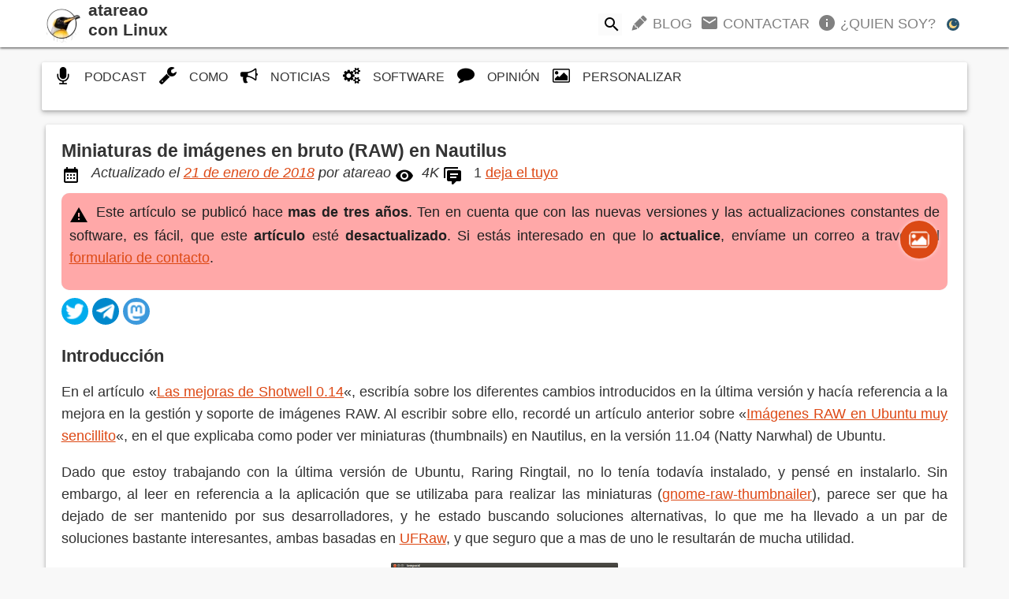

--- FILE ---
content_type: text/html; charset=UTF-8
request_url: https://atareao.es/ubuntu/miniaturas-de-imagenes-en-bruto-raw-en-nautilus/
body_size: 21796
content:
<!doctype html>
<html lang="es">
<head>
    <meta charset="UTF-8">
    <meta name="viewport" content="width=device-width, initial-scale=1">
    <link rel="profile" href="https://gmpg.org/xfn/11">
    <title>Miniaturas de imágenes en bruto (RAW) en Nautilus - atareao con Linux</title>

<!-- The SEO Framework por Sybre Waaijer -->
<meta name="robots" content="max-snippet:-1,max-image-preview:large,max-video-preview:-1" />
<link rel="canonical" href="https://atareao.es/ubuntu/miniaturas-de-imagenes-en-bruto-raw-en-nautilus/" />
<meta name="description" content="En el artículo «Las mejoras de Shotwell 0.14», escribía sobre los diferentes cambios introducidos en la última versión y hacía referencia a la mejora en la…" />
<meta property="og:type" content="article" />
<meta property="og:locale" content="es_ES" />
<meta property="og:site_name" content="atareao con Linux" />
<meta property="og:title" content="Miniaturas de imágenes en bruto (RAW) en Nautilus" />
<meta property="og:description" content="En el artículo «Las mejoras de Shotwell 0.14», escribía sobre los diferentes cambios introducidos en la última versión y hacía referencia a la mejora en la gestión y soporte de imágenes RAW." />
<meta property="og:url" content="https://atareao.es/ubuntu/miniaturas-de-imagenes-en-bruto-raw-en-nautilus/" />
<meta property="og:image" content="https://lh3.googleusercontent.com/-TWWfiOWBrao/UUy5ka3BHxI/AAAAAAAAPCo/Dy2tvNXFKjo/s288/0080_temporal.png" />
<meta property="og:image" content="https://lh4.googleusercontent.com/-RveR6fDQtrM/UUy819jUDGI/AAAAAAAAPCw/Nt2HZb-YDZs/s288/0081_Importar%252520a%252520la%252520biblioteca.png" />
<meta property="article:published_time" content="2013-03-22T20:41:14+00:00" />
<meta property="article:modified_time" content="2018-01-21T11:55:51+00:00" />
<meta name="twitter:card" content="summary_large_image" />
<meta name="twitter:creator" content="@atareao" />
<meta name="twitter:title" content="Miniaturas de imágenes en bruto (RAW) en Nautilus" />
<meta name="twitter:description" content="En el artículo «Las mejoras de Shotwell 0.14», escribía sobre los diferentes cambios introducidos en la última versión y hacía referencia a la mejora en la gestión y soporte de imágenes RAW." />
<meta name="twitter:image" content="https://lh3.googleusercontent.com/-TWWfiOWBrao/UUy5ka3BHxI/AAAAAAAAPCo/Dy2tvNXFKjo/s288/0080_temporal.png" />
<script type="application/ld+json">{"@context":"https://schema.org","@graph":[{"@type":"WebSite","@id":"https://atareao.es/#/schema/WebSite","url":"https://atareao.es/","name":"atareao con Linux","alternateName":"Lorenzo Carbonell","inLanguage":"es","potentialAction":{"@type":"SearchAction","target":{"@type":"EntryPoint","urlTemplate":"https://atareao.es/search/{search_term_string}/"},"query-input":"required name=search_term_string"},"publisher":{"@type":"Person","@id":"https://atareao.es/#/schema/Person","name":"Lorenzo Carbonell","url":"https://atareao.es/"}},{"@type":"WebPage","@id":"https://atareao.es/ubuntu/miniaturas-de-imagenes-en-bruto-raw-en-nautilus/","url":"https://atareao.es/ubuntu/miniaturas-de-imagenes-en-bruto-raw-en-nautilus/","name":"Miniaturas de imágenes en bruto (RAW) en Nautilus - atareao con Linux","description":"En el artículo «Las mejoras de Shotwell 0.14», escribía sobre los diferentes cambios introducidos en la última versión y hacía referencia a la mejora en la…","inLanguage":"es","isPartOf":{"@id":"https://atareao.es/#/schema/WebSite"},"breadcrumb":{"@type":"BreadcrumbList","@id":"https://atareao.es/#/schema/BreadcrumbList","itemListElement":[{"@type":"ListItem","position":1,"item":"https://atareao.es/","name":"atareao con Linux"},{"@type":"ListItem","position":2,"item":"https://atareao.es/category/ubuntu/","name":"Categoría: Ubuntu, una distribución Linux, un entorno de trabajo"},{"@type":"ListItem","position":3,"name":"Miniaturas de imágenes en bruto (RAW) en Nautilus"}]},"potentialAction":{"@type":"ReadAction","target":"https://atareao.es/ubuntu/miniaturas-de-imagenes-en-bruto-raw-en-nautilus/"},"datePublished":"2013-03-22T20:41:14+00:00","dateModified":"2018-01-21T11:55:51+00:00","author":{"@type":"Person","@id":"https://atareao.es/#/schema/Person/e88aa638f5b73d9e34ba8096df7383f0","name":"atareao","sameAs":"https://twitter.com/atareao"}}]}</script>
<!-- / The SEO Framework por Sybre Waaijer | 5.98ms meta | 0.09ms boot -->

<link rel='dns-prefetch' href='//atareao.es' />
<link rel="alternate" type="application/rss+xml" title="atareao con Linux &raquo; Feed" href="https://atareao.es/feed/" />
<link rel="alternate" type="application/rss+xml" title="atareao con Linux &raquo; Feed de los comentarios" href="https://atareao.es/comments/feed/" />
<link rel="alternate" type="application/rss+xml" title="atareao con Linux &raquo; Comentario Miniaturas de imágenes en bruto (RAW) en Nautilus del feed" href="https://atareao.es/ubuntu/miniaturas-de-imagenes-en-bruto-raw-en-nautilus/feed/" />
<style id='wp-img-auto-sizes-contain-inline-css' type='text/css'>
img:is([sizes=auto i],[sizes^="auto," i]){contain-intrinsic-size:3000px 1500px}
/*# sourceURL=wp-img-auto-sizes-contain-inline-css */
</style>
<style id='wp-block-library-inline-css' type='text/css'>
:root{--wp-block-synced-color:#7a00df;--wp-block-synced-color--rgb:122,0,223;--wp-bound-block-color:var(--wp-block-synced-color);--wp-editor-canvas-background:#ddd;--wp-admin-theme-color:#007cba;--wp-admin-theme-color--rgb:0,124,186;--wp-admin-theme-color-darker-10:#006ba1;--wp-admin-theme-color-darker-10--rgb:0,107,160.5;--wp-admin-theme-color-darker-20:#005a87;--wp-admin-theme-color-darker-20--rgb:0,90,135;--wp-admin-border-width-focus:2px}@media (min-resolution:192dpi){:root{--wp-admin-border-width-focus:1.5px}}.wp-element-button{cursor:pointer}:root .has-very-light-gray-background-color{background-color:#eee}:root .has-very-dark-gray-background-color{background-color:#313131}:root .has-very-light-gray-color{color:#eee}:root .has-very-dark-gray-color{color:#313131}:root .has-vivid-green-cyan-to-vivid-cyan-blue-gradient-background{background:linear-gradient(135deg,#00d084,#0693e3)}:root .has-purple-crush-gradient-background{background:linear-gradient(135deg,#34e2e4,#4721fb 50%,#ab1dfe)}:root .has-hazy-dawn-gradient-background{background:linear-gradient(135deg,#faaca8,#dad0ec)}:root .has-subdued-olive-gradient-background{background:linear-gradient(135deg,#fafae1,#67a671)}:root .has-atomic-cream-gradient-background{background:linear-gradient(135deg,#fdd79a,#004a59)}:root .has-nightshade-gradient-background{background:linear-gradient(135deg,#330968,#31cdcf)}:root .has-midnight-gradient-background{background:linear-gradient(135deg,#020381,#2874fc)}:root{--wp--preset--font-size--normal:16px;--wp--preset--font-size--huge:42px}.has-regular-font-size{font-size:1em}.has-larger-font-size{font-size:2.625em}.has-normal-font-size{font-size:var(--wp--preset--font-size--normal)}.has-huge-font-size{font-size:var(--wp--preset--font-size--huge)}.has-text-align-center{text-align:center}.has-text-align-left{text-align:left}.has-text-align-right{text-align:right}.has-fit-text{white-space:nowrap!important}#end-resizable-editor-section{display:none}.aligncenter{clear:both}.items-justified-left{justify-content:flex-start}.items-justified-center{justify-content:center}.items-justified-right{justify-content:flex-end}.items-justified-space-between{justify-content:space-between}.screen-reader-text{border:0;clip-path:inset(50%);height:1px;margin:-1px;overflow:hidden;padding:0;position:absolute;width:1px;word-wrap:normal!important}.screen-reader-text:focus{background-color:#ddd;clip-path:none;color:#444;display:block;font-size:1em;height:auto;left:5px;line-height:normal;padding:15px 23px 14px;text-decoration:none;top:5px;width:auto;z-index:100000}html :where(.has-border-color){border-style:solid}html :where([style*=border-top-color]){border-top-style:solid}html :where([style*=border-right-color]){border-right-style:solid}html :where([style*=border-bottom-color]){border-bottom-style:solid}html :where([style*=border-left-color]){border-left-style:solid}html :where([style*=border-width]){border-style:solid}html :where([style*=border-top-width]){border-top-style:solid}html :where([style*=border-right-width]){border-right-style:solid}html :where([style*=border-bottom-width]){border-bottom-style:solid}html :where([style*=border-left-width]){border-left-style:solid}html :where(img[class*=wp-image-]){height:auto;max-width:100%}:where(figure){margin:0 0 1em}html :where(.is-position-sticky){--wp-admin--admin-bar--position-offset:var(--wp-admin--admin-bar--height,0px)}@media screen and (max-width:600px){html :where(.is-position-sticky){--wp-admin--admin-bar--position-offset:0px}}

/*# sourceURL=wp-block-library-inline-css */
</style><style id='global-styles-inline-css' type='text/css'>
:root{--wp--preset--aspect-ratio--square: 1;--wp--preset--aspect-ratio--4-3: 4/3;--wp--preset--aspect-ratio--3-4: 3/4;--wp--preset--aspect-ratio--3-2: 3/2;--wp--preset--aspect-ratio--2-3: 2/3;--wp--preset--aspect-ratio--16-9: 16/9;--wp--preset--aspect-ratio--9-16: 9/16;--wp--preset--color--black: #000000;--wp--preset--color--cyan-bluish-gray: #abb8c3;--wp--preset--color--white: #ffffff;--wp--preset--color--pale-pink: #f78da7;--wp--preset--color--vivid-red: #cf2e2e;--wp--preset--color--luminous-vivid-orange: #ff6900;--wp--preset--color--luminous-vivid-amber: #fcb900;--wp--preset--color--light-green-cyan: #7bdcb5;--wp--preset--color--vivid-green-cyan: #00d084;--wp--preset--color--pale-cyan-blue: #8ed1fc;--wp--preset--color--vivid-cyan-blue: #0693e3;--wp--preset--color--vivid-purple: #9b51e0;--wp--preset--gradient--vivid-cyan-blue-to-vivid-purple: linear-gradient(135deg,rgb(6,147,227) 0%,rgb(155,81,224) 100%);--wp--preset--gradient--light-green-cyan-to-vivid-green-cyan: linear-gradient(135deg,rgb(122,220,180) 0%,rgb(0,208,130) 100%);--wp--preset--gradient--luminous-vivid-amber-to-luminous-vivid-orange: linear-gradient(135deg,rgb(252,185,0) 0%,rgb(255,105,0) 100%);--wp--preset--gradient--luminous-vivid-orange-to-vivid-red: linear-gradient(135deg,rgb(255,105,0) 0%,rgb(207,46,46) 100%);--wp--preset--gradient--very-light-gray-to-cyan-bluish-gray: linear-gradient(135deg,rgb(238,238,238) 0%,rgb(169,184,195) 100%);--wp--preset--gradient--cool-to-warm-spectrum: linear-gradient(135deg,rgb(74,234,220) 0%,rgb(151,120,209) 20%,rgb(207,42,186) 40%,rgb(238,44,130) 60%,rgb(251,105,98) 80%,rgb(254,248,76) 100%);--wp--preset--gradient--blush-light-purple: linear-gradient(135deg,rgb(255,206,236) 0%,rgb(152,150,240) 100%);--wp--preset--gradient--blush-bordeaux: linear-gradient(135deg,rgb(254,205,165) 0%,rgb(254,45,45) 50%,rgb(107,0,62) 100%);--wp--preset--gradient--luminous-dusk: linear-gradient(135deg,rgb(255,203,112) 0%,rgb(199,81,192) 50%,rgb(65,88,208) 100%);--wp--preset--gradient--pale-ocean: linear-gradient(135deg,rgb(255,245,203) 0%,rgb(182,227,212) 50%,rgb(51,167,181) 100%);--wp--preset--gradient--electric-grass: linear-gradient(135deg,rgb(202,248,128) 0%,rgb(113,206,126) 100%);--wp--preset--gradient--midnight: linear-gradient(135deg,rgb(2,3,129) 0%,rgb(40,116,252) 100%);--wp--preset--font-size--small: 13px;--wp--preset--font-size--medium: 20px;--wp--preset--font-size--large: 36px;--wp--preset--font-size--x-large: 42px;--wp--preset--spacing--20: 0.44rem;--wp--preset--spacing--30: 0.67rem;--wp--preset--spacing--40: 1rem;--wp--preset--spacing--50: 1.5rem;--wp--preset--spacing--60: 2.25rem;--wp--preset--spacing--70: 3.38rem;--wp--preset--spacing--80: 5.06rem;--wp--preset--shadow--natural: 6px 6px 9px rgba(0, 0, 0, 0.2);--wp--preset--shadow--deep: 12px 12px 50px rgba(0, 0, 0, 0.4);--wp--preset--shadow--sharp: 6px 6px 0px rgba(0, 0, 0, 0.2);--wp--preset--shadow--outlined: 6px 6px 0px -3px rgb(255, 255, 255), 6px 6px rgb(0, 0, 0);--wp--preset--shadow--crisp: 6px 6px 0px rgb(0, 0, 0);}:where(.is-layout-flex){gap: 0.5em;}:where(.is-layout-grid){gap: 0.5em;}body .is-layout-flex{display: flex;}.is-layout-flex{flex-wrap: wrap;align-items: center;}.is-layout-flex > :is(*, div){margin: 0;}body .is-layout-grid{display: grid;}.is-layout-grid > :is(*, div){margin: 0;}:where(.wp-block-columns.is-layout-flex){gap: 2em;}:where(.wp-block-columns.is-layout-grid){gap: 2em;}:where(.wp-block-post-template.is-layout-flex){gap: 1.25em;}:where(.wp-block-post-template.is-layout-grid){gap: 1.25em;}.has-black-color{color: var(--wp--preset--color--black) !important;}.has-cyan-bluish-gray-color{color: var(--wp--preset--color--cyan-bluish-gray) !important;}.has-white-color{color: var(--wp--preset--color--white) !important;}.has-pale-pink-color{color: var(--wp--preset--color--pale-pink) !important;}.has-vivid-red-color{color: var(--wp--preset--color--vivid-red) !important;}.has-luminous-vivid-orange-color{color: var(--wp--preset--color--luminous-vivid-orange) !important;}.has-luminous-vivid-amber-color{color: var(--wp--preset--color--luminous-vivid-amber) !important;}.has-light-green-cyan-color{color: var(--wp--preset--color--light-green-cyan) !important;}.has-vivid-green-cyan-color{color: var(--wp--preset--color--vivid-green-cyan) !important;}.has-pale-cyan-blue-color{color: var(--wp--preset--color--pale-cyan-blue) !important;}.has-vivid-cyan-blue-color{color: var(--wp--preset--color--vivid-cyan-blue) !important;}.has-vivid-purple-color{color: var(--wp--preset--color--vivid-purple) !important;}.has-black-background-color{background-color: var(--wp--preset--color--black) !important;}.has-cyan-bluish-gray-background-color{background-color: var(--wp--preset--color--cyan-bluish-gray) !important;}.has-white-background-color{background-color: var(--wp--preset--color--white) !important;}.has-pale-pink-background-color{background-color: var(--wp--preset--color--pale-pink) !important;}.has-vivid-red-background-color{background-color: var(--wp--preset--color--vivid-red) !important;}.has-luminous-vivid-orange-background-color{background-color: var(--wp--preset--color--luminous-vivid-orange) !important;}.has-luminous-vivid-amber-background-color{background-color: var(--wp--preset--color--luminous-vivid-amber) !important;}.has-light-green-cyan-background-color{background-color: var(--wp--preset--color--light-green-cyan) !important;}.has-vivid-green-cyan-background-color{background-color: var(--wp--preset--color--vivid-green-cyan) !important;}.has-pale-cyan-blue-background-color{background-color: var(--wp--preset--color--pale-cyan-blue) !important;}.has-vivid-cyan-blue-background-color{background-color: var(--wp--preset--color--vivid-cyan-blue) !important;}.has-vivid-purple-background-color{background-color: var(--wp--preset--color--vivid-purple) !important;}.has-black-border-color{border-color: var(--wp--preset--color--black) !important;}.has-cyan-bluish-gray-border-color{border-color: var(--wp--preset--color--cyan-bluish-gray) !important;}.has-white-border-color{border-color: var(--wp--preset--color--white) !important;}.has-pale-pink-border-color{border-color: var(--wp--preset--color--pale-pink) !important;}.has-vivid-red-border-color{border-color: var(--wp--preset--color--vivid-red) !important;}.has-luminous-vivid-orange-border-color{border-color: var(--wp--preset--color--luminous-vivid-orange) !important;}.has-luminous-vivid-amber-border-color{border-color: var(--wp--preset--color--luminous-vivid-amber) !important;}.has-light-green-cyan-border-color{border-color: var(--wp--preset--color--light-green-cyan) !important;}.has-vivid-green-cyan-border-color{border-color: var(--wp--preset--color--vivid-green-cyan) !important;}.has-pale-cyan-blue-border-color{border-color: var(--wp--preset--color--pale-cyan-blue) !important;}.has-vivid-cyan-blue-border-color{border-color: var(--wp--preset--color--vivid-cyan-blue) !important;}.has-vivid-purple-border-color{border-color: var(--wp--preset--color--vivid-purple) !important;}.has-vivid-cyan-blue-to-vivid-purple-gradient-background{background: var(--wp--preset--gradient--vivid-cyan-blue-to-vivid-purple) !important;}.has-light-green-cyan-to-vivid-green-cyan-gradient-background{background: var(--wp--preset--gradient--light-green-cyan-to-vivid-green-cyan) !important;}.has-luminous-vivid-amber-to-luminous-vivid-orange-gradient-background{background: var(--wp--preset--gradient--luminous-vivid-amber-to-luminous-vivid-orange) !important;}.has-luminous-vivid-orange-to-vivid-red-gradient-background{background: var(--wp--preset--gradient--luminous-vivid-orange-to-vivid-red) !important;}.has-very-light-gray-to-cyan-bluish-gray-gradient-background{background: var(--wp--preset--gradient--very-light-gray-to-cyan-bluish-gray) !important;}.has-cool-to-warm-spectrum-gradient-background{background: var(--wp--preset--gradient--cool-to-warm-spectrum) !important;}.has-blush-light-purple-gradient-background{background: var(--wp--preset--gradient--blush-light-purple) !important;}.has-blush-bordeaux-gradient-background{background: var(--wp--preset--gradient--blush-bordeaux) !important;}.has-luminous-dusk-gradient-background{background: var(--wp--preset--gradient--luminous-dusk) !important;}.has-pale-ocean-gradient-background{background: var(--wp--preset--gradient--pale-ocean) !important;}.has-electric-grass-gradient-background{background: var(--wp--preset--gradient--electric-grass) !important;}.has-midnight-gradient-background{background: var(--wp--preset--gradient--midnight) !important;}.has-small-font-size{font-size: var(--wp--preset--font-size--small) !important;}.has-medium-font-size{font-size: var(--wp--preset--font-size--medium) !important;}.has-large-font-size{font-size: var(--wp--preset--font-size--large) !important;}.has-x-large-font-size{font-size: var(--wp--preset--font-size--x-large) !important;}
/*# sourceURL=global-styles-inline-css */
</style>

<style id='classic-theme-styles-inline-css' type='text/css'>
/*! This file is auto-generated */
.wp-block-button__link{color:#fff;background-color:#32373c;border-radius:9999px;box-shadow:none;text-decoration:none;padding:calc(.667em + 2px) calc(1.333em + 2px);font-size:1.125em}.wp-block-file__button{background:#32373c;color:#fff;text-decoration:none}
/*# sourceURL=/wp-includes/css/classic-themes.min.css */
</style>
<link rel='stylesheet' id='wpa-css-css' href='https://atareao.es/wp-content/plugins/honeypot/includes/css/wpa.css?ver=2.3.04' type='text/css' media='all' />
<link rel='stylesheet' id='atareao_201709-style-css' href='https://atareao.es/wp-content/themes/WEB_201711/style.css?ver=6.9' type='text/css' media='all' />
<script type="text/javascript" src="https://atareao.es/wp-includes/js/dist/vendor/react.min.js?ver=18.3.1.1" id="react-js"></script>
<script type="text/javascript" src="https://atareao.es/wp-includes/js/dist/vendor/react-jsx-runtime.min.js?ver=18.3.1" id="react-jsx-runtime-js"></script>
<script type="text/javascript" src="https://atareao.es/wp-includes/js/dist/autop.min.js?ver=9fb50649848277dd318d" id="wp-autop-js"></script>
<script type="text/javascript" src="https://atareao.es/wp-includes/js/dist/blob.min.js?ver=9113eed771d446f4a556" id="wp-blob-js"></script>
<script type="text/javascript" src="https://atareao.es/wp-includes/js/dist/block-serialization-default-parser.min.js?ver=14d44daebf663d05d330" id="wp-block-serialization-default-parser-js"></script>
<script type="text/javascript" src="https://atareao.es/wp-includes/js/dist/hooks.min.js?ver=dd5603f07f9220ed27f1" id="wp-hooks-js"></script>
<script type="text/javascript" src="https://atareao.es/wp-includes/js/dist/deprecated.min.js?ver=e1f84915c5e8ae38964c" id="wp-deprecated-js"></script>
<script type="text/javascript" src="https://atareao.es/wp-includes/js/dist/dom.min.js?ver=26edef3be6483da3de2e" id="wp-dom-js"></script>
<script type="text/javascript" src="https://atareao.es/wp-includes/js/dist/vendor/react-dom.min.js?ver=18.3.1.1" id="react-dom-js"></script>
<script type="text/javascript" src="https://atareao.es/wp-includes/js/dist/escape-html.min.js?ver=6561a406d2d232a6fbd2" id="wp-escape-html-js"></script>
<script type="text/javascript" src="https://atareao.es/wp-includes/js/dist/element.min.js?ver=6a582b0c827fa25df3dd" id="wp-element-js"></script>
<script type="text/javascript" src="https://atareao.es/wp-includes/js/dist/is-shallow-equal.min.js?ver=e0f9f1d78d83f5196979" id="wp-is-shallow-equal-js"></script>
<script type="text/javascript" src="https://atareao.es/wp-includes/js/dist/i18n.min.js?ver=c26c3dc7bed366793375" id="wp-i18n-js"></script>
<script type="text/javascript" id="wp-i18n-js-after">
/* <![CDATA[ */
wp.i18n.setLocaleData( { 'text direction\u0004ltr': [ 'ltr' ] } );
//# sourceURL=wp-i18n-js-after
/* ]]> */
</script>
<script type="text/javascript" id="wp-keycodes-js-translations">
/* <![CDATA[ */
( function( domain, translations ) {
	var localeData = translations.locale_data[ domain ] || translations.locale_data.messages;
	localeData[""].domain = domain;
	wp.i18n.setLocaleData( localeData, domain );
} )( "default", {"translation-revision-date":"2026-01-07 19:47:18+0000","generator":"GlotPress\/4.0.3","domain":"messages","locale_data":{"messages":{"":{"domain":"messages","plural-forms":"nplurals=2; plural=n != 1;","lang":"es"},"Tilde":["Virgulilla"],"Backtick":["Acento grave"],"Period":["Punto"],"Comma":["Coma"]}},"comment":{"reference":"wp-includes\/js\/dist\/keycodes.js"}} );
//# sourceURL=wp-keycodes-js-translations
/* ]]> */
</script>
<script type="text/javascript" src="https://atareao.es/wp-includes/js/dist/keycodes.min.js?ver=34c8fb5e7a594a1c8037" id="wp-keycodes-js"></script>
<script type="text/javascript" src="https://atareao.es/wp-includes/js/dist/priority-queue.min.js?ver=2d59d091223ee9a33838" id="wp-priority-queue-js"></script>
<script type="text/javascript" src="https://atareao.es/wp-includes/js/dist/compose.min.js?ver=7a9b375d8c19cf9d3d9b" id="wp-compose-js"></script>
<script type="text/javascript" src="https://atareao.es/wp-includes/js/dist/private-apis.min.js?ver=4f465748bda624774139" id="wp-private-apis-js"></script>
<script type="text/javascript" src="https://atareao.es/wp-includes/js/dist/redux-routine.min.js?ver=8bb92d45458b29590f53" id="wp-redux-routine-js"></script>
<script type="text/javascript" src="https://atareao.es/wp-includes/js/dist/data.min.js?ver=f940198280891b0b6318" id="wp-data-js"></script>
<script type="text/javascript" id="wp-data-js-after">
/* <![CDATA[ */
( function() {
	var userId = 0;
	var storageKey = "WP_DATA_USER_" + userId;
	wp.data
		.use( wp.data.plugins.persistence, { storageKey: storageKey } );
} )();
//# sourceURL=wp-data-js-after
/* ]]> */
</script>
<script type="text/javascript" src="https://atareao.es/wp-includes/js/dist/html-entities.min.js?ver=e8b78b18a162491d5e5f" id="wp-html-entities-js"></script>
<script type="text/javascript" src="https://atareao.es/wp-includes/js/dist/dom-ready.min.js?ver=f77871ff7694fffea381" id="wp-dom-ready-js"></script>
<script type="text/javascript" id="wp-a11y-js-translations">
/* <![CDATA[ */
( function( domain, translations ) {
	var localeData = translations.locale_data[ domain ] || translations.locale_data.messages;
	localeData[""].domain = domain;
	wp.i18n.setLocaleData( localeData, domain );
} )( "default", {"translation-revision-date":"2026-01-07 19:47:18+0000","generator":"GlotPress\/4.0.3","domain":"messages","locale_data":{"messages":{"":{"domain":"messages","plural-forms":"nplurals=2; plural=n != 1;","lang":"es"},"Notifications":["Avisos"]}},"comment":{"reference":"wp-includes\/js\/dist\/a11y.js"}} );
//# sourceURL=wp-a11y-js-translations
/* ]]> */
</script>
<script type="text/javascript" src="https://atareao.es/wp-includes/js/dist/a11y.min.js?ver=cb460b4676c94bd228ed" id="wp-a11y-js"></script>
<script type="text/javascript" id="wp-rich-text-js-translations">
/* <![CDATA[ */
( function( domain, translations ) {
	var localeData = translations.locale_data[ domain ] || translations.locale_data.messages;
	localeData[""].domain = domain;
	wp.i18n.setLocaleData( localeData, domain );
} )( "default", {"translation-revision-date":"2026-01-07 19:47:18+0000","generator":"GlotPress\/4.0.3","domain":"messages","locale_data":{"messages":{"":{"domain":"messages","plural-forms":"nplurals=2; plural=n != 1;","lang":"es"},"%s applied.":["%s aplicado."],"%s removed.":["%s eliminado."]}},"comment":{"reference":"wp-includes\/js\/dist\/rich-text.js"}} );
//# sourceURL=wp-rich-text-js-translations
/* ]]> */
</script>
<script type="text/javascript" src="https://atareao.es/wp-includes/js/dist/rich-text.min.js?ver=5bdbb44f3039529e3645" id="wp-rich-text-js"></script>
<script type="text/javascript" src="https://atareao.es/wp-includes/js/dist/shortcode.min.js?ver=0b3174183b858f2df320" id="wp-shortcode-js"></script>
<script type="text/javascript" src="https://atareao.es/wp-includes/js/dist/warning.min.js?ver=d69bc18c456d01c11d5a" id="wp-warning-js"></script>
<script type="text/javascript" id="wp-blocks-js-translations">
/* <![CDATA[ */
( function( domain, translations ) {
	var localeData = translations.locale_data[ domain ] || translations.locale_data.messages;
	localeData[""].domain = domain;
	wp.i18n.setLocaleData( localeData, domain );
} )( "default", {"translation-revision-date":"2026-01-07 19:47:18+0000","generator":"GlotPress\/4.0.3","domain":"messages","locale_data":{"messages":{"":{"domain":"messages","plural-forms":"nplurals=2; plural=n != 1;","lang":"es"},"%1$s Block. Row %2$d":["Bloque %1$s. Fila %2$d"],"Design":["Dise\u00f1o"],"%s Block":["Bloque %s"],"%1$s Block. %2$s":["Bloque %1$s. %2$s"],"%1$s Block. Column %2$d":["Bloque %1$s. Columna %2$d"],"%1$s Block. Column %2$d. %3$s":["Bloque %1$s. Columna %2$d. %3$s"],"%1$s Block. Row %2$d. %3$s":["Bloque %1$s. Fila %2$d. %3$s"],"Reusable blocks":["Bloques reutilizables"],"Embeds":["Incrustados"],"Text":["Texto"],"Widgets":["Widgets"],"Theme":["Temas"],"Media":["Medios"]}},"comment":{"reference":"wp-includes\/js\/dist\/blocks.js"}} );
//# sourceURL=wp-blocks-js-translations
/* ]]> */
</script>
<script type="text/javascript" src="https://atareao.es/wp-includes/js/dist/blocks.min.js?ver=de131db49fa830bc97da" id="wp-blocks-js"></script>
<script type="text/javascript" id="atareao-contactblock-js-extra">
/* <![CDATA[ */
var atareao_contactblock_vars = {"url":"/wp-json/atareao-contactblock/v1/send"};
//# sourceURL=atareao-contactblock-js-extra
/* ]]> */
</script>
<script type="text/javascript" src="https://atareao.es/wp-content/plugins/blocks/contactblock/contactblock.js?ver=1761800422" id="atareao-contactblock-js"></script>
<script type="text/javascript" id="atareao-formblock-js-extra">
/* <![CDATA[ */
var php_vars = {"url":"/wp-json/atareao-formblock/v1/enviar"};
//# sourceURL=atareao-formblock-js-extra
/* ]]> */
</script>
<script type="text/javascript" src="https://atareao.es/wp-content/plugins/blocks/formblock/formblock.js?ver=1761800422" id="atareao-formblock-js"></script>
<script type="text/javascript" async="async" src="https://atareao.es/wp-includes/js/jquery/jquery.min.js?ver=3.7.1" id="jquery-core-js"></script>
<link rel="https://api.w.org/" href="https://atareao.es/wp-json/" /><link rel="alternate" title="JSON" type="application/json" href="https://atareao.es/wp-json/wp/v2/posts/8262" /><link rel="EditURI" type="application/rsd+xml" title="RSD" href="https://atareao.es/xmlrpc.php?rsd" />
<link rel="pingback" href="https://atareao.es/xmlrpc.php"><link rel="icon" href="https://atareao.es/wp-content/uploads/2013/09/icono-256x256-120x120.png" sizes="32x32" />
<link rel="icon" href="https://atareao.es/wp-content/uploads/2013/09/icono-256x256.png" sizes="192x192" />
<link rel="apple-touch-icon" href="https://atareao.es/wp-content/uploads/2013/09/icono-256x256.png" />
<meta name="msapplication-TileImage" content="https://atareao.es/wp-content/uploads/2013/09/icono-256x256.png" />
<meta name='date' content='03-22-2013'><meta name='revised' content='01-21-2018'><meta name='author' content='Lorenzo Carbonell'></head>

<body class="wp-singular post-template-default single single-post postid-8262 single-format-standard wp-embed-responsive wp-theme-WEB_201711">
<div id="page" class="site">
    <header id="masthead">
        <div id="header-content">
            <div class="site-branding">
                <a href="https://atareao.es/" rel="home">
                    <div class="logo"></div>
                    <div class="site-data">
                        <h1 class="site-title for-desktop">atareao <span>con Linux</span></h1>
                    </div>
                </a>
            </div><!-- .site-branding -->

            <nav id="site-navigation" class="main-navigation">
                <div class="menu-inicio-container"><ul id="primary-menu" class="navbar-list"><li class='searchform'><form role="search" method="get" id="searchform" action="https://atareao.es/">
    <span class="screen-reader-text" for="s">Buscar:</span>
    <input type="search" class="search-icon" value="" name="s" placeholder="Buscar …" title="Buscar:"/>
    <input class="u-hide" type="submit" id="searchsubmit" value="Buscar" />
</form>
</li><li id="menu-item-9646" class="lapiz-main-menu menu-item menu-item-type-post_type menu-item-object-page current_page_parent menu-item-9646"><a href="https://atareao.es/blog/">Blog</a></li>
<li id="menu-item-9647" class="email-main-menu menu-item menu-item-type-post_type menu-item-object-page menu-item-9647"><a rel="nofollow" href="https://atareao.es/contactar/">Contactar</a></li>
<li id="menu-item-9828" class="info-main-menu menu-item menu-item-type-post_type menu-item-object-page menu-item-9828"><a rel="nofollow" href="https://atareao.es/quien-soy/" title="Quien Soy">¿Quien soy?</a></li>
<li><button id='theme-toggle' class='mode-icon icono24' title='Selecciona tema oscuro o claro' aria-label='dark' aria-live='polite'></button></li></ul></div>            </nav><!-- #site-navigation -->
        </div><!--.header-content-->
    </header><!-- #masthead -->
    <div id="main-content">
        <div id="main-content-content">

    <div id="primary" class="content-area">
        <main id="main" class="site-main">

            <div class='internal-menu'>
        <ul>
        <li ><a href='https://atareao.es/podcast/' title="Podcast"><img class='icono24' src='[data-uri]'></i><span class='for-desktop'>Podcast</span></a></li>
        <li ><a href='https://atareao.es/como/' title="Como"><img class='icono24' src='[data-uri]'></i><span class='for-desktop'>Como</span></a></li>
        <li ><a href='https://atareao.es/noticia/' title="Noticias"><img class='icono24' src='[data-uri]'></i><span class='for-desktop'>Noticias</span></a></li>
        <li ><a href='https://atareao.es/software/' title="Software"><img class='icono24' src='[data-uri]'><span class='for-desktop'>Software</span></a></li>
        <li ><a href='https://atareao.es/opinion/' title="Opinión"><img class='icono24' src='[data-uri]'><span class='for-desktop'>Opinión</span></a></li>
        <li ><a href='https://atareao.es/personalizar/' title="Personalizar"><img class='icono24' src='[data-uri]'><span class='for-desktop'>Personalizar</span></a></li>
        </ul>
    </div>
    <div id="article-container-alone"><article itemscope itemtype="https://schema.org/Article" id="post-8262" class="post-8262 post type-post status-publish format-standard hentry category-ubuntu tag-aplicacion tag-personalizacion tag-utilidad">
    <header class="entry-header">
        <h1 itemprop="name" class="entry-title">Miniaturas de imágenes en bruto (RAW) en Nautilus</h1>        <div class="entry-meta">
            <i><span class="icono24 calendario-icon"></span><span class="posted-on"> Actualizado el <a href="https://atareao.es/ubuntu/miniaturas-de-imagenes-en-bruto-raw-en-nautilus/" rel="bookmark"><time itemprop="dateModified" content="2018-01-21" class="entry-date published updated" datetime="2018-01-21T12:55:51+01:00">21 de enero de 2018</time></a></span><span class="byline"> por <span class="author vcard"><span itemprop="author" itemscope itemtype="https://schema.org/Person"><span itemprop="name">atareao</span></span></span></span> <span class="icono24 ojo-icon"></span><span id="views"></span></i> <span class='icono24 comment-icon'></span> 1 <a href='https://atareao.es/ubuntu/miniaturas-de-imagenes-en-bruto-raw-en-nautilus/#comments'>deja el tuyo</a><div class='information danger'><p><span class='icono24 atencion-icon'></span>Este artículo se publicó hace <strong>mas de tres años</strong>. Ten en cuenta que con las nuevas versiones y las actualizaciones constantes de software, es fácil, que este <strong>artículo</strong> esté <strong>desactualizado</strong>. Si estás interesado en que lo <strong>actualice</strong>, envíame un correo a través del <a href=''>formulario de contacto</a>.</p></div><div class=social-medial-links><a href='https://twitter.com/intent/tweet/?url=https%3A%2F%2Fatareao.es%2Fubuntu%2Fminiaturas-de-imagenes-en-bruto-raw-en-nautilus%2F&via=atareao&text=Miniaturas de imágenes en bruto (RAW) en Nautilus 'onclick="javascript:var left = (screen.width/2)-(600/2);var top = (screen.height/2)-(300/2);window.open(this.href, '', 'menubar=no,toolbar=no,resizable=yes,scrollbars=yes,height=300,width=600,left='+left+',top='+top+'');return false;" target='_blank' title='Compartir en Twitter'><img class='circle for-social-media-link bgc-twitter grow' src='[data-uri]'></a> <a href='tg://msg_url?url=https%3A%2F%2Fatareao.es%2Fubuntu%2Fminiaturas-de-imagenes-en-bruto-raw-en-nautilus%2F&text=Miniaturas de imágenes en bruto (RAW) en Nautilus title='Compartir en Telegram'><img class='circle for-social-media-link bgc-telegram grow' src='[data-uri]'></a> <a href='https://mastodon.social/share?text=Miniaturas de imágenes en bruto (RAW) en Nautilus&url=https%3A%2F%2Fatareao.es%2Fubuntu%2Fminiaturas-de-imagenes-en-bruto-raw-en-nautilus%2F' target='_blank' onclick="javascript:var left = (screen.width/2)-(600/2);var top = (screen.height/2)-(300/2);window.open(this.href, '', 'menubar=no,toolbar=no,resizable=yes,scrollbars=yes,height=300,width=600,left='+left+',top='+top+'');return false;" title='Compartir en Mastodon'><img class='circle for-social-media-link bgc-mastodon grow' src='[data-uri]'></a></div>        </div><!-- .entry-meta -->
        <!-- ubuntu --><form action='https://atareao.es/blog' method='get'><button class='badget' title='Blog'><img class='circle for-target' alt='Personalizar' src='[data-uri]'></button></form>    </header><!-- .entry-header -->

    <div class="entry-content">
        <h2>Introducción</h2>
<p>En el artículo «<a href="https://atareao.es/ubuntu/las-mejoras-de-shotwell-0-14/">Las mejoras de Shotwell 0.14</a>«, escribía sobre los diferentes cambios introducidos en la última versión y hacía referencia a la mejora en la gestión y soporte de imágenes RAW. Al escribir sobre ello, recordé un artículo anterior sobre «<a href="https://atareao.es/ubuntu/imagenes-raw-en-ubuntu-muy-sencillito/">Imágenes RAW en Ubuntu muy sencillito</a>«, en el que explicaba como poder ver miniaturas (thumbnails) en Nautilus, en la versión 11.04 (Natty Narwhal) de Ubuntu.</p>
<p>Dado que estoy trabajando con la última versión de Ubuntu, Raring Ringtail, no lo tenía todavía instalado, y pensé en instalarlo. Sin embargo, al leer en referencia a la aplicación que se utilizaba para realizar las miniaturas (<a href="https://gnome-raw-thumb.sourceforge.net/">gnome-raw-thumbnailer</a>), parece ser que ha dejado de ser mantenido por sus desarrolladores, y he estado buscando soluciones alternativas, lo que me ha llevado a un par de soluciones bastante interesantes, ambas basadas en <a href="https://ufraw.sourceforge.net/">UFRaw</a>, y que seguro que a mas de uno le resultarán de mucha utilidad.</p>
<p><a class="highslide" title="0080_temporal.png" href="https://lh3.googleusercontent.com/-TWWfiOWBrao/UUy5ka3BHxI/AAAAAAAAPCo/Dy2tvNXFKjo/s1109/0080_temporal.png"> <img decoding="async" class="aligncenter" title="0080_temporal.png" alt="0080_temporal.png" src="https://lh3.googleusercontent.com/-TWWfiOWBrao/UUy5ka3BHxI/AAAAAAAAPCo/Dy2tvNXFKjo/s288/0080_temporal.png" /></a></p>
<p><span id="more-8262"></span></p>
<h2>UFRaw</h2>
<p>Como no puede ser de otra forma,</p>
<p>Unidentified Flying Raw (UFRaw) es una utilidad que permite leer y manipular imágenes en bruto (RAW) de cámaras digitales. Se puede emplear como herramienta independiente, o bien, como complemento de <a href="https://www.gimp.org/">Gimp</a>. Para leer las imágenes en bruto utiliza la herramienta de conversión desarrollada por Dave Coffin <a href="https://www.cybercom.net/%7Edcoffin/dcraw/">DCRaw</a>. UFRaw soporta la gestión de colores basado en <a href="https://www.littlecms.com/">Little CMS</a>, y permitiendo al usuario aplicar perfiles de color ICC. Para usuarios de Nikon, UFRaw tiene la ventaja de que puede leer las curvas de tonalidad de la cámara. Con independencia de que tengas una cámara Nikon, tambien puedes aplicar una curva Nikon a tu propia imagen.</p>
<h3>Utilizando UFRaw para generar Miniaturas (Thumbnails)</h3>
<p>Llegados a este punto el siguiente paso es explicar como puedes utilizar esta aplicación para generar miniaturas. Lo primero, evidentemente es instalar la aplicación. Esto es tan sencillo como hacer clic en el siguiente enlace <a href="https://atareao.es/instalar/ufraw">UFRaw</a>. O bien, desde el terminal:</p>
<pre>
sudo apt-get install ufraw
</pre>
<p>El siguiente paso, es crear el archivo «/usr/share/thumbnailers/raw.thumbnailer», con el siguiente contenido:</p>
<pre>
[Thumbnailer Entry]
Exec=/usr/bin/ufraw-batch --embedded-image --out-type=png --size=%s %u --overwrite --silent --output=%o
MimeType=image/x-3fr;image/x-adobe-dng;image/x-arw;image/x-bay;image/x-canon-cr2;image/x-canon-crw;image/x-cap;image/x-cr2;image/x-crw;image/x-dcr;image/x-dcraw;image/x-dcs;image/x-dng;image/x-drf;image/x-eip;image/x-erf;image/x-fff;image/x-fuji-raf;image/x-iiq;image/x-k25;image/x-kdc;image/x-mef;image/x-minolta-mrw;image/x-mos;image/x-mrw;image/x-nef;image/x-nikon-nef;image/x-nrw;image/x-olympus-orf;image/x-orf;image/x-panasonic-raw;image/x-pef;image/x-pentax-pef;image/x-ptx;image/x-pxn;image/x-r3d;image/x-raf;image/x-raw;image/x-rw2;image/x-rwl;image/x-rwz;image/x-sigma-x3f;image/x-sony-arw;image/x-sony-sr2;image/x-sony-srf;image/x-sr2;image/x-srf;image/x-x3f;
</pre>
<p>Con esto ya tienes solucionado el asunto.</p>
<h3>Utilizando Shotwell para no duplicar</h3>
<p>Una alternativa bastante interesante es utilizar las miniaturas generadas por Shotwell, para reducir el espacio ocupado en tu disco. Esta solución, es interesante siempre y cuando las imágenes se importen en el mismo directorio. Es decir, cuando importas imágenes a Shotwell tienes que seleccionar la siguiente opción cuando te pregunte:</p>
<p><a class="highslide" title="0081_Importar a la biblioteca.png" href="https://lh4.googleusercontent.com/-RveR6fDQtrM/UUy819jUDGI/AAAAAAAAPCw/Nt2HZb-YDZs/s636/0081_Importar%252520a%252520la%252520biblioteca.png"> <img decoding="async" class="aligncenter" title="0081_Importar a la biblioteca.png" src="https://lh4.googleusercontent.com/-RveR6fDQtrM/UUy819jUDGI/AAAAAAAAPCw/Nt2HZb-YDZs/s288/0081_Importar%252520a%252520la%252520biblioteca.png" alt="0081_Importar a la biblioteca.png"/></a></p>
<p>Esto es así, puesto que el script que paso a comentar a continuación, lo que hace es buscar en la base de datos generada por Shotwell el archivo en cuestión (en su ubicación original), de forma que si lo encuentra genera un enlace simbólico a la miniatura generada por Shotwell, y en caso contrario, genera su propia miniatura. Si no empleas Shotwell, lo mas sencillo, es que utilices la herramienta anterior.</p>
<p>El script a utilizar para buscar archivos de Shotwell y hacer el enlace simbólico, se basa en un script original de <a href="https://blog.azib.net/2011/11/reusing-shotwell-thumbnails-in-nautilus.html">Anton Keks</a>, pero donde se actualiza la ubicación de las miniaturas tanto de Shotwell como de las generadas para Nautilus, así como tiene en consideración la posibilidad de que la imagen sea en formato , jpg,png o tif.</p>
<p>Para utilizar el script, tienes que crear el archivo «/usr/bin/shotwell-raw-thumbnailer» con el siguiente contenido:</p>
<pre>
#!/bin/bash
input=$1
output=$2
 
if [ -z $output ]; then
    echo "Usage: $0 input output"
    exit 1
fi
 
file=`echo -n ${input##file://} | perl -pe 's/%([0-9a-f]{2})/sprintf("%s", pack("H2",$1))/eig'`
md5=`echo -n $input | md5sum | awk '{print $1}'`

echo $file
echo $md5
 
shotwell_id=`sqlite3 ~/.local/share/shotwell/data/photo.db "select id from PhotoTable where filename = '$file';"`
echo "sqlite3 ~/.local/share/shotwell/data/photo.db select id from PhotoTable where filename = '$file';"
echo `sqlite3 ~/.local/share/shotwell/data/photo.db "select id from PhotoTable where filename = '$file';"`
echo $shotwell_id
if [ -z $shotwell_id ]; then
    ufraw-batch --embedded-image --out-type=png --size=128 $input --overwrite --silent --output=$output
    exit
fi
 
thumb1=`printf ~/.cache/shotwell/thumbs/thumbs128/thumb%016x.jpg $shotwell_id`
thumb2=`printf ~/.cache/shotwell/thumbs/thumbs128/thumb%016x.png $shotwell_id`
thumb3=`printf ~/.cache/shotwell/thumbs/thumbs128/thumb%016x.tif $shotweel_id`
if [ -e $thumb1 ]; then
    thumb=$thumb1
    echo $thumb
elif [ -e $thumb2 ]; then
    thumb=$thumb2
    echo $thumb
elif [ -e $thumb3 ]; then
    thumb=$thumb3
    echo $thumb
else
    ufraw-batch --embedded-image --out-type=png --size=128 $input --overwrite --silent --output=$output
    exit
fi
 
replaceWithLink() {
    sleep 1
    ln -sf $thumb ~/.cache/thumbnails/normal/$md5.png
}
 
# gnome-thumbnail-factory doesn't support links
cp $thumb $output
 
# however, linked thumbnails work, so replace them after a delay
replaceWithLink &
</pre>
<p>y por último tendrás que cambiar el archivo que he mencionado anteriormente, «/usr/share/thumbnailers/raw.thumbnailer», con el siguiente contenido:</p>
<pre>
[Thumbnailer Entry]
Exec=/usr/bin/shotwell-raw-thumbnailer %u %o
MimeType=image/x-3fr;image/x-adobe-dng;image/x-arw;image/x-bay;image/x-canon-cr2;image/x-canon-crw;image/x-cap;image/x-cr2;image/x-crw;image/x-dcr;image/x-dcraw;image/x-dcs;image/x-dng;image/x-drf;image/x-eip;image/x-erf;image/x-fff;image/x-fuji-raf;image/x-iiq;image/x-k25;image/x-kdc;image/x-mef;image/x-minolta-mrw;image/x-mos;image/x-mrw;image/x-nef;image/x-nikon-nef;image/x-nrw;image/x-olympus-orf;image/x-orf;image/x-panasonic-raw;image/x-pef;image/x-pentax-pef;image/x-ptx;image/x-pxn;image/x-r3d;image/x-raf;image/x-raw;image/x-rw2;image/x-rwl;image/x-rwz;image/x-sigma-x3f;image/x-sony-arw;image/x-sony-sr2;image/x-sony-srf;image/x-sr2;image/x-srf;image/x-x3f;image/x-NEF;image/x-nikon-NEF;
</pre>
<p>De esta forma, no creas arhivos duplicados si la miniatura ya la generaste con Shotwell, siempre y cuando, tal y como he mencionado antes, importes los archivos en el directorio en el que se encuentran</p>
<h2>Conclusiones</h2>
<p>Desde luego, que la segunda solución está mas pensada para usuarios que hagan un uso exhaustivo de Shotwell, no para los ocasionales como puedo ser yo mismo. Pero desde luego, para ese caso, supone un ahorro considerable pues no duplicas las miniaturas.</p>
<p>Por otro lado, he estado haciendo diferentes pruebas para comprobar que imágenes RAW se «miniaturizan», para lo que he utilizado algunas de las disponibles en <a href="https://www.rawsamples.ch/index_en.php">RAWSamples</a>. De las pruebas realizadas, con diferentes marcas y modelos, he visto que se llega a conseguir el 75% de los thumbnails.</p>
<p>Después de haber estado trabajando en ambas posibilidades, he pensado, que en los próximos días crearé estos paquetes y los añadiré al repositorio, de forma que cualquier usuario lo pueda instalar, sin necesidad de tener que escribir el código, que aunque no es nada complicado, siempre es mas cómodo si se puede instalar desde un repositorio, y se puede mantener fácilmente.</p>
<p>Más información | <a href="https://ubuntuforums.org/showthread.php?t=883021">UbuntuForums</a>, <a href="https://blog.azib.net/2011/11/reusing-shotwell-thumbnails-in-nautilus.html">Tech blog of Anton Keks</a>, <a href="https://bugs.launchpad.net/ubuntu/+source/gnome-raw-thumbnailer/+bug/852923">Launchpad</a><br />
Imágenes | <a href="https://www.rawsamples.ch/index_en.php">RAWSamples</a></p>
    </div><!-- .entry-content -->
    <footer class="entry-footer">
        <span class="cat-links">Publicado en <a href="https://atareao.es/category/ubuntu/" rel="category tag">Ubuntu, una distribución Linux, un entorno de trabajo</a></span><span class="tags-links">Etiquetado <a href="https://atareao.es/tag/aplicacion/" rel="tag">Aplicación</a>, <a href="https://atareao.es/tag/personalizacion/" rel="tag">Personalización</a>, <a href="https://atareao.es/tag/utilidad/" rel="tag">utilidad</a></span>    </footer><!-- .entry-footer -->
</article><!-- #post-8262 -->
            <nav class="navigation post-navigation" role="navigation">
                <articles>
                                        <article>
                        <a href="https://atareao.es/otros/el-anterior-y-el-siguiente-con-la-primera-imagen-en-wordpress/" title="Escucha este podcast">
                            <img src="" width="80" height="80">
                            <div>
                                <h2>El anterior y el siguiente con la primera imagen en Wordpress</h2>
                                <p></p>
                            </div>
                        </a>
                    </article>
                                        <article style='margin-top:10px;'>
                        <a href="https://atareao.es/ubuntu/que-hacer-despues-de-instalar-ubuntu-ubuntu-after-install/" class="highslide">
                            <img src="" width="80" height="80">
                            <div>
                                <h2>¿Que hacer después de instalar Ubuntu? Ubuntu After Install </h2>
                                <p></p>
                            </div>
                        </a>
                    </article>
                                    </articles>
            </nav>

        
<div id="comments" class="comments-area">
    <div id="comments-content" class="comments-area">
                    <h2 class="comments-title">
                1 comentario en &ldquo;<span>Miniaturas de imágenes en bruto (RAW) en Nautilus</span>&rdquo;            </h2><!-- .comments-title -->
                        <ol class="comment-list">
                
    <li class="comment even thread-even depth-1" id="comment-25420">

                <article id="div-comment-25420" class="comment-body">
                    <div class="comment-left">
                <div class="comment-avatar">
                    <div class="avatar">JO</div>
                </div>
            </div>
            <div class="comment-right">
                <div class="comment-author vcard">
                    <span class="fn">José H.</span> hace 3 años                </div><!-- .comment-author -->
                <div class="comment-details">
                    <div class="comment-text"><p>Gracias por el tutorial, pero creo que ha quedado obsoleto, no consigo ver las miniaturas de los archivos raw en ubuntu para mi es algo crucial. Imagino que estás muy «atareo» pero si sacas tiempo te agradecería mucho una solución a este problemilla de ubuntu que para mi es un problema muy grande. Gracias en cualquier caso, saludos desde Pamplona.</p>
</div><!-- .comment-text -->
                                        <div class="reply"><a rel="nofollow" class="comment-reply-link" href="https://atareao.es/ubuntu/miniaturas-de-imagenes-en-bruto-raw-en-nautilus/?replytocom=25420#respond" data-commentid="25420" data-postid="8262" data-belowelement="div-comment-25420" data-respondelement="respond" data-replyto="Responder a José H." aria-label="Responder a José H.">Responder</a>                    </div>
                </div><!-- .comment-details -->
            </div>
                </article>
        </li><!-- #comment-## -->
            </ol>
            <!-- .comment-list -->
            <span id='current_user' hidden></span>	<div id="respond" class="comment-respond">
		<h3 id="reply-title" class="comment-reply-title">Deja una respuesta <small><a rel="nofollow" id="cancel-comment-reply-link" href="/ubuntu/miniaturas-de-imagenes-en-bruto-raw-en-nautilus/#respond" style="display:none;">Cancelar la respuesta</a></small></h3><form action="" method="post" id="comment-form" class="comment-form"><p class="comment-notes"><span id="email-notes">Tu dirección de correo electrónico no será publicada.</span> <span class="required-field-message">Los campos obligatorios están marcados con <span class="required">*</span></span></p><p class="comment-form-author"><label for="author">Nombre<span class="required"> *</span></label><input id="author" name="author" type="text" value="" size="30" aria-required="true" /></p>


<p class="comment-form-comment"><label for="comment">Comentario <span class="required">*</span></label> <textarea id="comment" name="comment" cols="45" rows="8" maxlength="65525" required></textarea></p><p class="form-submit"><input data-umami-event="comment" data-umami-event-post-id="8262" data-umami-event-post-title="Miniaturas de imágenes en bruto (RAW) en Nautilus"  name="submit" type="submit" id="submit" class="submit" value="Publicar el comentario" /> <input type='hidden' name='comment_post_ID' value='8262' id='comment_post_ID' />
<input type='hidden' name='comment_parent' id='comment_parent' value='0' />
</p></form>	</div><!-- #respond -->
	    </div><!-- #comments-content -->
</div><!-- #comments -->

        </main><!-- #main -->
    </div><!-- #primary -->

        </div><!-- #main-content-content -->
    </div><!-- main-content -->
    <footer id="colophon">
        <div id="colophon-content">
            <div class="license">
                <ul>
                    <li><a rel="license" href="https://creativecommons.org/licenses/by/4.0/" rel="nofollow"><img class="atareao_license" src="[data-uri]" alt="CC BY" width="88" height="31"></a></li>
                    <li>2010 - 2023</li>
                    <li><a rel="author" href="https://lorenzocarbonell.com" rel="nofollow">Lorenzo Carbonell</a></li>
                    <li><a href="https://atareao.es/politica-de-privacidad-cookies-aviso-legal-propiedad-intelectual/" rel="nofollow">Aviso legal</a></li>
                </ul>
            </div>
            <div class="media-links">
                <ul>
                    <li><a href="https://www.youtube.com/c/atareao" title="El atareao en YouTube" rollapp-href="https://www.youtube.com/c/atareao" rel="nofollow"><img class="icono24" src="[data-uri]" width="24" height="24">YouTube</a></li>
                    <li><a href="https://www.ivoox.com/podcast-atareao-version-podcast_sq_f1618463_1.html" title="iVoox" rollapp-href="https://www.ivoox.com/podcast-atareao-version-podcast_sq_f1618463_1.html" rel="nofollow"><img class="icono24" src="[data-uri]" width="24" height="24">iVoox</a></li>
                    <li><a href="https://open.spotify.com/show/2v0fC8PyeeUTQDD67I0mKW" title="Spotify" rollapp-href="https://open.spotify.com/show/2v0fC8PyeeUTQDD67I0mKW" rel="nofollow"><img class="icono24" src="[data-uri] pLVtOxeAzrZtVKycY9u2fXbxaeQOImICcNb6tOWbX7/eXEoV1enqP1HxY51OhfUxVV+wV7B5Qo1PbGR0p9R8LEjqSfL97eOt01vf5VgNQP+Rt+NcIWvoEj38muQHEUgjqwAIoiiaAIBZ5l0yBVgmHzesvSDJf4/Wqz0A/R8uArdI8uvuaHNTz+oDknuhUf95E/hMstgY8pZ5R5R+lisLKGid7e+qCTQHgh/J3aLqX6PeaCV5E1gi+bElO8jPzz+6cf8/L/8muQCkktw084zKykr1N4PXPKXJgP4jyb+U/TXha/CR5AcLAHVU/5IkqwBAOFEnPRIksHmi5bE15K2P1J23h7JQ80HpQ5UZVIspize+fLmxmGyBswZWUDggJgAAANACAJ0BKhgAGAA+kUSdSqWjoqGoCACwEglpAAA9o6AA/vjPGsAA" width="24" height="24">Spotify</a></li>
                    <li><a href="https://itunes.apple.com/us/podcast/atareao-podcast/id1437197202?mt=2" title="Apple podcast" rollapp-href="https://itunes.apple.com/us/podcast/atareao-podcast/id1437197202?mt=2" rel="nofollow"><img class="icono24" src="[data-uri]
2OhsVS5tu7VtM3ZOcT+jiJgA+Z99ztXzx/VnexmWoZsOzZkwcd7RFvRiEekD0LDINX/uxg2zs91XNgH0EjkHPIkf+Ajj3Z6pL4EzInXw0n81v+9eHvQefolAe9oKzC8O7IQ5+V2gthR2A9dqS91EPKErbbcp+hzAcNGewKF0wz3fTjXMJm3C6nOVQJvbS7W/L4YGgKEAFUfU2qmGEehhasx2tX20YeSfDNqjjucbhgHfDiep1EuqzvErtN9Ig6vO4g+8dWlRDFrJs1BxgT0iA4B54zDc8Xh9SCQTuk+c7IAnbk9NLMn4uWvzZ8zfE1ah6qB7auIDfnsruhaoEzkLsMZ95vUu6LwyxWMrwBmRXooPs6IdYqIc4ud/QfcUkcUK+HLn7jfMi0T3OlOnfv/rdA/5n1ZQOCAmAAAA0AIAnQEqGAAYAD6RRJ1KpaOioagIALASCWkAAD2joAD++M8awAA=" width="24" height="24">Apple podcast</a></li>
                    <li><a href="https://podcasts.google.com/feed/aHR0cHM6Ly9hbmNob3IuZm0vcy81YTViMzljL3BvZGNhc3QvcnNz" title="Google podcast" rollapp-href="https://podcasts.google.com/feed/aHR0cHM6Ly9hbmNob3IuZm0vcy81YTViMzljL3BvZGNhc3QvcnNz" rel="nofollow"><img class="icono24" src="[data-uri]" width="24" height="24">Google podcast</a></li>
                </ul>
            </div>
            <div class="social-links">
                <ul>
                    <li><a href="https://t.me/canal_atareao" title="Canal atareao en Telegram" rollapp-href="https://t.me/canal_atareao" rel="nofollow"><img class="icono24" src="[data-uri]" width="24" height="24">Telegram</a></li>
                    <li><a href="https://twitter.com/intent/follow?screen_name=atareao" title="El atareao en Twitter" rollapp-href="https://twitter.com/atareao" rel="nofollow"><img class="icono24" src="[data-uri]" width="24" height="24">Twitter</a></li>
                    <li><a href="https://mastodon.social/@atareao" title="El atareao en Mastodon" rollapp-href="https://mastodon.social/@atareao" rel="nofollow"><img class="icono24" src="[data-uri]" width="24" height="24">Mastodon</a> <a rel="me" href="https://mastodon.social/@atareao">_</a></li>
                    <li><a href="https://github.com/atareao" title="El atareao en GitHub" rollapp-href="https://github.com/atareao" rel="nofollow"><img class="icono24" src="[data-uri]" width="24" height="24">GitHub</a></li>
                    <li><a href="https://atareao.es/feed" title="El RSS de atareao.es" rollapp-href="https://atareao.es/feed" rel="nofollow"><img class="icono24" src="[data-uri]" width="24" height="24">RSS</a></li>
                    <li><a href="https://www.linkedin.com/developers/apps/verification/bde211ac-bd8a-4004-a0d6-d01a94b4ac39" title="Linkedin" rollapp-href="https://www.linkedin.com/developers/apps/verification/bde211ac-bd8a-4004-a0d6-d01a94b4ac39" rel="nofollow">Linkilin</a></li>
                </ul>
            </div>
            <div class="contact">
                <ul>
                    <!--
                    <li>
                        <button class="mode-icon" id="theme-toggle" title="Toggles light & dark" aria-label="auto" aria-live="polite"/>
                    </li>
                    <li><a href="./feed/" title="Las RSS de El atareao" rollapp-href="https://atareao.es/feed/"><span class="symbol rss-white"></span>RSS</a></li>
                    <li><a href="https://feedburner.google.com/fb/a/mailverify?uri=Atareao&amp;loc=es_ES" title="Suscríbete por correo" rollapp-href="https://feedburner.google.com/fb/a/mailverify?uri=Atareao&amp;loc=es_ES"><span class="symbol mail-white"></span>RSS by eMail</a></li>
                    -->
                    <li><a href="/contactar/" title="Contacto" rollapp-href="https://atareao.es/contactar/" rel="nofollow"><img class="icono24" src="[data-uri]" width="24" height="24">Contactar</a></li>
                    <li><a href="/quien-soy/" title="Quien soy..." rollapp-href="https://atareao.es/quien-soy/" rel="nofollow"><img class="icono24" src="[data-uri]" width="24" height="24">Quien soy</a></li>
                </ul>
            </div>
        </div>
    </footer><!-- #colophon -->
</div><!-- #page -->
<script type="speculationrules">
{"prefetch":[{"source":"document","where":{"and":[{"href_matches":"/*"},{"not":{"href_matches":["/wp-*.php","/wp-admin/*","/wp-content/uploads/*","/wp-content/*","/wp-content/plugins/*","/wp-content/themes/WEB_201711/*","/*\\?(.+)"]}},{"not":{"selector_matches":"a[rel~=\"nofollow\"]"}},{"not":{"selector_matches":".no-prefetch, .no-prefetch a"}}]},"eagerness":"conservative"}]}
</script>
		<!-- Integrate Umami -->
		<script async defer
				src="https://umami.atareao.es/script.js"
				data-website-id="92ce993a-31a2-4a33-83fe-3253b6e2572d"
				data-do-not-track=true data-cache=true >
		</script>
		<!-- /Integrate Umami -->
		<script type="text/javascript" src="https://atareao.es/wp-content/plugins/honeypot/includes/js/wpa.js?ver=2.3.04" id="wpascript-js"></script>
<script type="text/javascript" id="wpascript-js-after">
/* <![CDATA[ */
wpa_field_info = {"wpa_field_name":"hfprsi2709","wpa_field_value":329080,"wpa_add_test":"no"}
//# sourceURL=wpascript-js-after
/* ]]> */
</script>
<script type="text/javascript" id="atareao_theme_v2_atareaojs-js-extra">
/* <![CDATA[ */
var my_script_vars = {"postID":"8262","ajaxurl":"https://atareao.es/wp-admin/admin-ajax.php"};
//# sourceURL=atareao_theme_v2_atareaojs-js-extra
/* ]]> */
</script>
<script type="text/javascript" async="async" src="https://atareao.es/wp-content/themes/WEB_201711/js/atareao.js?ver=1.0.0" id="atareao_theme_v2_atareaojs-js"></script>
<script type="text/javascript" src="https://atareao.es/wp-includes/js/comment-reply.min.js?ver=6.9" id="comment-reply-js" async="async" data-wp-strategy="async" fetchpriority="low"></script>
</body>
</html>


--- FILE ---
content_type: text/html; charset=UTF-8
request_url: https://atareao.es/wp-admin/admin-ajax.php
body_size: -317
content:
3836

--- FILE ---
content_type: text/css
request_url: https://atareao.es/wp-content/themes/WEB_201711/style.css?ver=6.9
body_size: 17059
content:
@charset "UTF-8";
/*
Theme Name: atareao_201709
Theme URI: https://underscores.me/
Author: Underscores.me
Author URI: https://underscores.me/
Description: Description
Version: 1.0.0
License: GNU General Public License v2 or later
License URI: LICENSE
Text Domain: atareao_201709
Tags: custom-background, custom-logo, custom-menu, featured-images, threaded-comments, translation-ready

This theme, like WordPress, is licensed under the GPL.
Use it to make something cool, have fun, and share what you've learned with others.

atareao_201709 is based on Underscores https://underscores.me/, (C) 2012-2016 Automattic, Inc.
Underscores is distributed under the terms of the GNU GPL v2 or later.
------------------------------------------------------------- */
/* = Base
 ------------------------------------------------------------- */
:root.light {
  /* Light mode */
  --background: #f8f8f8;
  --foreground: #3c3c3c;
  --information--background: #5eafd5;
  --information--text--color: #202020;
  --information--link--color: #dd4914;
  --card--background: rgba(255,255,255,1);
  --text--color: #333;
  --code--text--color: #77216f;
  --entry--title: #db4914;
  --link--color: #dd4814;
  --inverted--link--color: #24b6eb;
  --link--color--visited: #77216f;
  --background--form--color: #fbfbfb;
  --foreground--form--color: #3c3c3c;
  --icon--invert--percent: invert(0%);
  --mode--icon--background: url(" [data-uri]");
  --search--icon--background: url("[data-uri]");
}

:root.dark {
  /* Dark mode */
  --background: #151617;
  --foreground: #f8f8f8;
  --information--background: #19313c;
  --information--text--color: #f8f8f8;
  --information--link--color: #fb7f52;
  --card--background: #1d1f21;
  --text--color: #f8f8f8;
  --code--text--color: #b271ff;
  --entry--title: #f8f8f8;
  --link--color: #c95931;
  --inverted--link--color: #24b6eb;
  --link--color--visited: #dd84d5;
  --background--form--color: #1a1c1e;
  --foreground--form--color: #f8f8f8;
  --icon--invert--percent: invert(100%);
  --mode--icon--background: url(" [data-uri]");
  --search--icon--background: url("[data-uri]");
}

html {
  box-sizing: border-box;
}

*,
*::before,
*::after {
  box-sizing: inherit;
}

body {
  background-color: var(--background);
  font-size: 1rem;
  line-height: 1.6rem;
  font-weight: 400;
  font-family: sans-serif;
  color: var(--text--color);
  margin: 0;
}

a {
  color: var(--link--color);
}
a:hover {
  color: var(--link--color--visited);
  text-decoration: underline;
}
a:visited {
  color: var(--link--color--visited);
}

hr {
  margin-top: 3rem;
  margin-bottom: 3.5rem;
  border-width: 0;
  border-top: 1px solid var(--text--color);
}

/* = Font face declarations
 ------------------------------------------------------------- */
/* = Typography
 ------------------------------------------------------------- */
html {
  font-size: 1.1rem;
  color: var(--text--color);
}

h1, h2, h3, h4, h5, h6 {
  clear: right;
  font-weight: bold;
  color: var(--text--color);
}

h1 {
  font-size: 1.3rem;
  line-height: 1.2;
}

h2 {
  font-size: 1.235rem;
  line-height: 1.25;
}

h3 {
  font-size: 1.17rem;
  line-height: 1.3;
}

h4 {
  font-size: 1.105rem;
  line-height: 1.35;
}

h5 {
  font-size: 1.105rem;
  line-height: 1.5;
}

h6 {
  font-size: 1.105rem;
  line-height: 1.6;
}

p {
  margin-top: 0;
}

input[type=email],
input[type=number],
input[type=date],
input[type=search],
input[type=text],
input[type=tel],
input[type=url],
input[type=password],
textarea,
select {
  font-size: 1.125rem;
  line-height: 1.375rem;
}

@media (min-width: 45rem) {
  h1 {
    font-size: 1.3rem;
  }
  h2 {
    font-size: 1.235rem;
  }
  h3 {
    font-size: 1.17rem;
  }
  h4 {
    font-size: 1.105rem;
  }
  h5 {
    font-size: 1.105rem;
  }
  h6 {
    font-size: 1.105rem;
  }
}
/* = Helpers
 ------------------------------------------------------------- */
.container:after,
.row:after {
  content: "";
  display: table;
  clear: both;
}

.u-full-width {
  width: 100%;
}

.u-max-full-width {
  max-width: 100%;
}

/* Floats */
.u-pull-right {
  float: right;
}

.u-pull-left {
  float: left;
}

.u-cf {
  content: "";
  display: table;
  clear: both;
}

/* Positioning */
.aligncenter,
.u-center-block {
  display: block;
  margin-left: auto;
  margin-right: auto;
}

/**
 * Note:
 *
 * Nest this class inside something with `position: relative` to have
 * your element centered relative to its containing element.
 *
 * Use this class without nesting it to have your element centered relative
 * to the viewport.
 */
.u-center-abs {
  position: absolute;
  top: 50%;
  left: 50%;
  transform: translateY(-50%) translateX(-50%);
}

/* Type */
.u-text-center {
  text-align: center !important;
}

.u-text-right {
  text-align: right !important;
}

.u-text-left {
  text-align: left !important;
}

.u-text-hide {
  font: 0/0 a;
  color: transparent;
  text-shadow: none;
  background-color: transparent;
  border: 0;
}

/* Peek a boo */
.u-hide {
  display: none !important;
}

.u-show {
  display: block !important;
}

.u-invisible {
  visibility: hidden !important;
}

.u-visible {
  visibility: visible !important;
}

/* Misc */
img,
.u-img-responsive {
  display: block;
  max-width: 100%;
  height: auto;
}

/* = Grid
 ------------------------------------------------------------- */
#colophon-content, #main-content, #header-content {
  margin-right: auto;
  margin-left: auto;
  width: 100%;
  max-width: 1200px;
  padding-left: 0.5rem;
  padding-right: 0.5rem;
}

#blog-text, #activities, #call-to-action, #colophon-content, .paging-navigation, #comments, .articles, #main-content-content {
  margin-left: -0.5rem;
  margin-right: -0.5rem;
}

#blog-text::before, #activities::before, #call-to-action::before, #colophon-content::before, .paging-navigation::before, #comments::before, .articles::before, #main-content-content::before,
#blog-text::after,
#activities::after,
#call-to-action::after,
#colophon-content::after,
.paging-navigation::after,
#comments::after,
.articles::after,
#main-content-content::after {
  content: " ";
  display: table;
}

#blog-text::after, #activities::after, #call-to-action::after, #colophon-content::after, .paging-navigation::after, #comments::after, .articles::after, #main-content-content::after {
  clear: both;
}

#blog-description, .activity, #call-to-action .main-text, #call-to-action .main-logo, .license, .social-links, .media-links, .contact, .paging-navigation, #comments-content, #article-container-alone, #article-container, #article-container-frontpage, #secondary, #primary.alone,
#primary-alone, #primary {
  float: left;
  width: 100%;
  min-height: 1px;
  padding: 0.5rem;
}

#call-to-action .main-logo {
  width: 25%;
}

#blog-description, .activity, #call-to-action .main-text, #call-to-action .main-logo#blog-description, #call-to-action .main-logo.activity, .license, .social-links, .media-links, .contact, .paging-navigation, #comments-content, #article-container-alone, #article-container, #article-container-frontpage, #secondary, #primary.alone,
#primary-alone, #primary {
  width: 100%;
}

[class*=xs-]#blog-description ~ [class*=xs-]#blog-description, [class*=xs-].activity ~ [class*=xs-]#blog-description, [class*=xs-]#blog-description ~ [class*=xs-].activity, [class*=xs-].activity ~ [class*=xs-].activity, #call-to-action [class*=xs-].main-text ~ [class*=xs-]#blog-description, #call-to-action [class*=xs-].main-text ~ [class*=xs-].activity, #call-to-action [class*=xs-]#blog-description ~ [class*=xs-].main-text, #call-to-action [class*=xs-].activity ~ [class*=xs-].main-text, #call-to-action [class*=xs-].main-text ~ [class*=xs-].main-text, #call-to-action [class*=xs-].main-logo ~ [class*=xs-]#blog-description, #call-to-action [class*=xs-].main-logo ~ [class*=xs-].activity, #call-to-action [class*=xs-].main-logo ~ [class*=xs-].main-text, #call-to-action [class*=xs-]#blog-description ~ [class*=xs-].main-logo, #call-to-action [class*=xs-].activity ~ [class*=xs-].main-logo, #call-to-action [class*=xs-].main-text ~ [class*=xs-].main-logo, #call-to-action [class*=xs-].main-logo ~ [class*=xs-].main-logo, [class*=xs-].license ~ [class*=xs-]#blog-description, [class*=xs-].license ~ [class*=xs-].activity, #call-to-action [class*=xs-].license ~ [class*=xs-].main-text, #call-to-action [class*=xs-].license ~ [class*=xs-].main-logo, [class*=xs-].social-links ~ [class*=xs-]#blog-description, [class*=xs-].social-links ~ [class*=xs-].activity, #call-to-action [class*=xs-].social-links ~ [class*=xs-].main-text, #call-to-action [class*=xs-].social-links ~ [class*=xs-].main-logo, [class*=xs-].media-links ~ [class*=xs-]#blog-description, [class*=xs-].media-links ~ [class*=xs-].activity, #call-to-action [class*=xs-].media-links ~ [class*=xs-].main-text, #call-to-action [class*=xs-].media-links ~ [class*=xs-].main-logo, [class*=xs-].contact ~ [class*=xs-]#blog-description, [class*=xs-].contact ~ [class*=xs-].activity, #call-to-action [class*=xs-].contact ~ [class*=xs-].main-text, #call-to-action [class*=xs-].contact ~ [class*=xs-].main-logo, [class*=xs-]#blog-description ~ [class*=xs-].license, [class*=xs-].activity ~ [class*=xs-].license, #call-to-action [class*=xs-].main-text ~ [class*=xs-].license, #call-to-action [class*=xs-].main-logo ~ [class*=xs-].license, [class*=xs-].license ~ [class*=xs-].license, [class*=xs-].social-links ~ [class*=xs-].license, [class*=xs-].media-links ~ [class*=xs-].license, [class*=xs-].contact ~ [class*=xs-].license, [class*=xs-]#blog-description ~ [class*=xs-].social-links, [class*=xs-].activity ~ [class*=xs-].social-links, #call-to-action [class*=xs-].main-text ~ [class*=xs-].social-links, #call-to-action [class*=xs-].main-logo ~ [class*=xs-].social-links, [class*=xs-].license ~ [class*=xs-].social-links, [class*=xs-].social-links ~ [class*=xs-].social-links, [class*=xs-].media-links ~ [class*=xs-].social-links, [class*=xs-].contact ~ [class*=xs-].social-links, [class*=xs-]#blog-description ~ [class*=xs-].media-links, [class*=xs-].activity ~ [class*=xs-].media-links, #call-to-action [class*=xs-].main-text ~ [class*=xs-].media-links, #call-to-action [class*=xs-].main-logo ~ [class*=xs-].media-links, [class*=xs-].license ~ [class*=xs-].media-links, [class*=xs-].social-links ~ [class*=xs-].media-links, [class*=xs-].media-links ~ [class*=xs-].media-links, [class*=xs-].contact ~ [class*=xs-].media-links, [class*=xs-]#blog-description ~ [class*=xs-].contact, [class*=xs-].activity ~ [class*=xs-].contact, #call-to-action [class*=xs-].main-text ~ [class*=xs-].contact, #call-to-action [class*=xs-].main-logo ~ [class*=xs-].contact, [class*=xs-].license ~ [class*=xs-].contact, [class*=xs-].social-links ~ [class*=xs-].contact, [class*=xs-].media-links ~ [class*=xs-].contact, [class*=xs-].contact ~ [class*=xs-].contact, [class*=xs-].paging-navigation ~ [class*=xs-]#blog-description, [class*=xs-].paging-navigation ~ [class*=xs-].activity, #call-to-action [class*=xs-].paging-navigation ~ [class*=xs-].main-text, #call-to-action [class*=xs-].paging-navigation ~ [class*=xs-].main-logo, [class*=xs-].paging-navigation ~ [class*=xs-].license, [class*=xs-].paging-navigation ~ [class*=xs-].social-links, [class*=xs-].paging-navigation ~ [class*=xs-].media-links, [class*=xs-].paging-navigation ~ [class*=xs-].contact, [class*=xs-]#blog-description ~ [class*=xs-].paging-navigation, [class*=xs-].activity ~ [class*=xs-].paging-navigation, #call-to-action [class*=xs-].main-text ~ [class*=xs-].paging-navigation, #call-to-action [class*=xs-].main-logo ~ [class*=xs-].paging-navigation, [class*=xs-].license ~ [class*=xs-].paging-navigation, [class*=xs-].social-links ~ [class*=xs-].paging-navigation, [class*=xs-].media-links ~ [class*=xs-].paging-navigation, [class*=xs-].contact ~ [class*=xs-].paging-navigation, [class*=xs-].paging-navigation ~ [class*=xs-].paging-navigation, [class*=xs-]#comments-content ~ [class*=xs-]#blog-description, [class*=xs-]#comments-content ~ [class*=xs-].activity, #call-to-action [class*=xs-]#comments-content ~ [class*=xs-].main-text, #call-to-action [class*=xs-]#comments-content ~ [class*=xs-].main-logo, [class*=xs-]#comments-content ~ [class*=xs-].license, [class*=xs-]#comments-content ~ [class*=xs-].social-links, [class*=xs-]#comments-content ~ [class*=xs-].media-links, [class*=xs-]#comments-content ~ [class*=xs-].contact, [class*=xs-]#comments-content ~ [class*=xs-].paging-navigation, [class*=xs-]#blog-description ~ [class*=xs-]#comments-content, [class*=xs-].activity ~ [class*=xs-]#comments-content, #call-to-action [class*=xs-].main-text ~ [class*=xs-]#comments-content, #call-to-action [class*=xs-].main-logo ~ [class*=xs-]#comments-content, [class*=xs-].license ~ [class*=xs-]#comments-content, [class*=xs-].social-links ~ [class*=xs-]#comments-content, [class*=xs-].media-links ~ [class*=xs-]#comments-content, [class*=xs-].contact ~ [class*=xs-]#comments-content, [class*=xs-].paging-navigation ~ [class*=xs-]#comments-content, [class*=xs-]#comments-content ~ [class*=xs-]#comments-content, [class*=xs-]#article-container-alone ~ [class*=xs-]#blog-description, [class*=xs-]#article-container-alone ~ [class*=xs-].activity, #call-to-action [class*=xs-]#article-container-alone ~ [class*=xs-].main-text, #call-to-action [class*=xs-]#article-container-alone ~ [class*=xs-].main-logo, [class*=xs-]#article-container-alone ~ [class*=xs-].license, [class*=xs-]#article-container-alone ~ [class*=xs-].social-links, [class*=xs-]#article-container-alone ~ [class*=xs-].media-links, [class*=xs-]#article-container-alone ~ [class*=xs-].contact, [class*=xs-]#article-container-alone ~ [class*=xs-].paging-navigation, [class*=xs-]#article-container-alone ~ [class*=xs-]#comments-content, [class*=xs-]#blog-description ~ [class*=xs-]#article-container-alone, [class*=xs-].activity ~ [class*=xs-]#article-container-alone, #call-to-action [class*=xs-].main-text ~ [class*=xs-]#article-container-alone, #call-to-action [class*=xs-].main-logo ~ [class*=xs-]#article-container-alone, [class*=xs-].license ~ [class*=xs-]#article-container-alone, [class*=xs-].social-links ~ [class*=xs-]#article-container-alone, [class*=xs-].media-links ~ [class*=xs-]#article-container-alone, [class*=xs-].contact ~ [class*=xs-]#article-container-alone, [class*=xs-].paging-navigation ~ [class*=xs-]#article-container-alone, [class*=xs-]#comments-content ~ [class*=xs-]#article-container-alone, [class*=xs-]#article-container-alone ~ [class*=xs-]#article-container-alone, [class*=xs-]#article-container ~ [class*=xs-]#blog-description, [class*=xs-]#article-container ~ [class*=xs-].activity, #call-to-action [class*=xs-]#article-container ~ [class*=xs-].main-text, #call-to-action [class*=xs-]#article-container ~ [class*=xs-].main-logo, [class*=xs-]#article-container ~ [class*=xs-].license, [class*=xs-]#article-container ~ [class*=xs-].social-links, [class*=xs-]#article-container ~ [class*=xs-].media-links, [class*=xs-]#article-container ~ [class*=xs-].contact, [class*=xs-]#article-container ~ [class*=xs-].paging-navigation, [class*=xs-]#article-container ~ [class*=xs-]#comments-content, [class*=xs-]#article-container ~ [class*=xs-]#article-container-alone, [class*=xs-]#blog-description ~ [class*=xs-]#article-container, [class*=xs-].activity ~ [class*=xs-]#article-container, #call-to-action [class*=xs-].main-text ~ [class*=xs-]#article-container, #call-to-action [class*=xs-].main-logo ~ [class*=xs-]#article-container, [class*=xs-].license ~ [class*=xs-]#article-container, [class*=xs-].social-links ~ [class*=xs-]#article-container, [class*=xs-].media-links ~ [class*=xs-]#article-container, [class*=xs-].contact ~ [class*=xs-]#article-container, [class*=xs-].paging-navigation ~ [class*=xs-]#article-container, [class*=xs-]#comments-content ~ [class*=xs-]#article-container, [class*=xs-]#article-container-alone ~ [class*=xs-]#article-container, [class*=xs-]#article-container ~ [class*=xs-]#article-container, [class*=xs-]#article-container-frontpage ~ [class*=xs-]#blog-description, [class*=xs-]#article-container-frontpage ~ [class*=xs-].activity, #call-to-action [class*=xs-]#article-container-frontpage ~ [class*=xs-].main-text, #call-to-action [class*=xs-]#article-container-frontpage ~ [class*=xs-].main-logo, [class*=xs-]#article-container-frontpage ~ [class*=xs-].license, [class*=xs-]#article-container-frontpage ~ [class*=xs-].social-links, [class*=xs-]#article-container-frontpage ~ [class*=xs-].media-links, [class*=xs-]#article-container-frontpage ~ [class*=xs-].contact, [class*=xs-]#article-container-frontpage ~ [class*=xs-].paging-navigation, [class*=xs-]#article-container-frontpage ~ [class*=xs-]#comments-content, [class*=xs-]#article-container-frontpage ~ [class*=xs-]#article-container-alone, [class*=xs-]#article-container-frontpage ~ [class*=xs-]#article-container, [class*=xs-]#blog-description ~ [class*=xs-]#article-container-frontpage, [class*=xs-].activity ~ [class*=xs-]#article-container-frontpage, #call-to-action [class*=xs-].main-text ~ [class*=xs-]#article-container-frontpage, #call-to-action [class*=xs-].main-logo ~ [class*=xs-]#article-container-frontpage, [class*=xs-].license ~ [class*=xs-]#article-container-frontpage, [class*=xs-].social-links ~ [class*=xs-]#article-container-frontpage, [class*=xs-].media-links ~ [class*=xs-]#article-container-frontpage, [class*=xs-].contact ~ [class*=xs-]#article-container-frontpage, [class*=xs-].paging-navigation ~ [class*=xs-]#article-container-frontpage, [class*=xs-]#comments-content ~ [class*=xs-]#article-container-frontpage, [class*=xs-]#article-container-alone ~ [class*=xs-]#article-container-frontpage, [class*=xs-]#article-container ~ [class*=xs-]#article-container-frontpage, [class*=xs-]#article-container-frontpage ~ [class*=xs-]#article-container-frontpage, [class*=xs-]#secondary ~ [class*=xs-]#blog-description, [class*=xs-]#secondary ~ [class*=xs-].activity, #call-to-action [class*=xs-]#secondary ~ [class*=xs-].main-text, #call-to-action [class*=xs-]#secondary ~ [class*=xs-].main-logo, [class*=xs-]#secondary ~ [class*=xs-].license, [class*=xs-]#secondary ~ [class*=xs-].social-links, [class*=xs-]#secondary ~ [class*=xs-].media-links, [class*=xs-]#secondary ~ [class*=xs-].contact, [class*=xs-]#secondary ~ [class*=xs-].paging-navigation, [class*=xs-]#secondary ~ [class*=xs-]#comments-content, [class*=xs-]#secondary ~ [class*=xs-]#article-container-alone, [class*=xs-]#secondary ~ [class*=xs-]#article-container, [class*=xs-]#secondary ~ [class*=xs-]#article-container-frontpage, [class*=xs-]#blog-description ~ [class*=xs-]#secondary, [class*=xs-].activity ~ [class*=xs-]#secondary, #call-to-action [class*=xs-].main-text ~ [class*=xs-]#secondary, #call-to-action [class*=xs-].main-logo ~ [class*=xs-]#secondary, [class*=xs-].license ~ [class*=xs-]#secondary, [class*=xs-].social-links ~ [class*=xs-]#secondary, [class*=xs-].media-links ~ [class*=xs-]#secondary, [class*=xs-].contact ~ [class*=xs-]#secondary, [class*=xs-].paging-navigation ~ [class*=xs-]#secondary, [class*=xs-]#comments-content ~ [class*=xs-]#secondary, [class*=xs-]#article-container-alone ~ [class*=xs-]#secondary, [class*=xs-]#article-container ~ [class*=xs-]#secondary, [class*=xs-]#article-container-frontpage ~ [class*=xs-]#secondary, [class*=xs-]#secondary ~ [class*=xs-]#secondary,
[class*=xs-]#primary-alone ~ [class*=xs-]#blog-description,
[class*=xs-]#primary-alone ~ [class*=xs-].activity,
#call-to-action [class*=xs-]#primary-alone ~ [class*=xs-].main-text,
#call-to-action [class*=xs-]#primary-alone ~ [class*=xs-].main-logo,
[class*=xs-]#primary-alone ~ [class*=xs-].license,
[class*=xs-]#primary-alone ~ [class*=xs-].social-links,
[class*=xs-]#primary-alone ~ [class*=xs-].media-links,
[class*=xs-]#primary-alone ~ [class*=xs-].contact,
[class*=xs-]#primary-alone ~ [class*=xs-].paging-navigation,
[class*=xs-]#primary-alone ~ [class*=xs-]#comments-content,
[class*=xs-]#primary-alone ~ [class*=xs-]#article-container-alone,
[class*=xs-]#primary-alone ~ [class*=xs-]#article-container,
[class*=xs-]#primary-alone ~ [class*=xs-]#article-container-frontpage,
[class*=xs-]#primary-alone ~ [class*=xs-]#secondary,
[class*=xs-]#blog-description ~ [class*=xs-]#primary-alone,
[class*=xs-].activity ~ [class*=xs-]#primary-alone,
#call-to-action [class*=xs-].main-text ~ [class*=xs-]#primary-alone,
#call-to-action [class*=xs-].main-logo ~ [class*=xs-]#primary-alone,
[class*=xs-].license ~ [class*=xs-]#primary-alone,
[class*=xs-].social-links ~ [class*=xs-]#primary-alone,
[class*=xs-].media-links ~ [class*=xs-]#primary-alone,
[class*=xs-].contact ~ [class*=xs-]#primary-alone,
[class*=xs-].paging-navigation ~ [class*=xs-]#primary-alone,
[class*=xs-]#comments-content ~ [class*=xs-]#primary-alone,
[class*=xs-]#article-container-alone ~ [class*=xs-]#primary-alone,
[class*=xs-]#article-container ~ [class*=xs-]#primary-alone,
[class*=xs-]#article-container-frontpage ~ [class*=xs-]#primary-alone,
[class*=xs-]#secondary ~ [class*=xs-]#primary-alone,
[class*=xs-]#primary-alone ~ [class*=xs-]#primary-alone, [class*=xs-]#primary ~ [class*=xs-]#blog-description, [class*=xs-]#primary ~ [class*=xs-].activity, #call-to-action [class*=xs-]#primary ~ [class*=xs-].main-text, #call-to-action [class*=xs-]#primary ~ [class*=xs-].main-logo, [class*=xs-]#primary ~ [class*=xs-].license, [class*=xs-]#primary ~ [class*=xs-].social-links, [class*=xs-]#primary ~ [class*=xs-].media-links, [class*=xs-]#primary ~ [class*=xs-].contact, [class*=xs-]#primary ~ [class*=xs-].paging-navigation, [class*=xs-]#primary ~ [class*=xs-]#comments-content, [class*=xs-]#primary ~ [class*=xs-]#article-container-alone, [class*=xs-]#primary ~ [class*=xs-]#article-container, [class*=xs-]#primary ~ [class*=xs-]#article-container-frontpage, [class*=xs-]#primary ~ [class*=xs-]#secondary,
[class*=xs-]#primary ~ [class*=xs-]#primary-alone, [class*=xs-]#blog-description ~ [class*=xs-]#primary, [class*=xs-].activity ~ [class*=xs-]#primary, #call-to-action [class*=xs-].main-text ~ [class*=xs-]#primary, #call-to-action [class*=xs-].main-logo ~ [class*=xs-]#primary, [class*=xs-].license ~ [class*=xs-]#primary, [class*=xs-].social-links ~ [class*=xs-]#primary, [class*=xs-].media-links ~ [class*=xs-]#primary, [class*=xs-].contact ~ [class*=xs-]#primary, [class*=xs-].paging-navigation ~ [class*=xs-]#primary, [class*=xs-]#comments-content ~ [class*=xs-]#primary, [class*=xs-]#article-container-alone ~ [class*=xs-]#primary, [class*=xs-]#article-container ~ [class*=xs-]#primary, [class*=xs-]#article-container-frontpage ~ [class*=xs-]#primary, [class*=xs-]#secondary ~ [class*=xs-]#primary,
[class*=xs-]#primary-alone ~ [class*=xs-]#primary, [class*=xs-]#primary ~ [class*=xs-]#primary {
  margin-top: 0;
}

@media screen and (min-width: 35rem) {
  #blog-description ~ #blog-description, .activity ~ #blog-description, #blog-description ~ .activity, .activity ~ .activity, #call-to-action .main-text ~ #blog-description, #call-to-action .main-text ~ .activity, #call-to-action #blog-description ~ .main-text, #call-to-action .activity ~ .main-text, #call-to-action .main-text ~ .main-text, #call-to-action .main-logo ~ #blog-description, #call-to-action .main-logo ~ .activity, #call-to-action .main-logo ~ .main-text, #call-to-action #blog-description ~ .main-logo, #call-to-action .activity ~ .main-logo, #call-to-action .main-text ~ .main-logo, #call-to-action .main-logo ~ .main-logo, .license ~ #blog-description, .license ~ .activity, #call-to-action .license ~ .main-text, #call-to-action .license ~ .main-logo, .social-links ~ #blog-description, .social-links ~ .activity, #call-to-action .social-links ~ .main-text, #call-to-action .social-links ~ .main-logo, .media-links ~ #blog-description, .media-links ~ .activity, #call-to-action .media-links ~ .main-text, #call-to-action .media-links ~ .main-logo, .contact ~ #blog-description, .contact ~ .activity, #call-to-action .contact ~ .main-text, #call-to-action .contact ~ .main-logo, #blog-description ~ .license, .activity ~ .license, #call-to-action .main-text ~ .license, #call-to-action .main-logo ~ .license, .license ~ .license, .social-links ~ .license, .media-links ~ .license, .contact ~ .license, #blog-description ~ .social-links, .activity ~ .social-links, #call-to-action .main-text ~ .social-links, #call-to-action .main-logo ~ .social-links, .license ~ .social-links, .social-links ~ .social-links, .media-links ~ .social-links, .contact ~ .social-links, #blog-description ~ .media-links, .activity ~ .media-links, #call-to-action .main-text ~ .media-links, #call-to-action .main-logo ~ .media-links, .license ~ .media-links, .social-links ~ .media-links, .media-links ~ .media-links, .contact ~ .media-links, #blog-description ~ .contact, .activity ~ .contact, #call-to-action .main-text ~ .contact, #call-to-action .main-logo ~ .contact, .license ~ .contact, .social-links ~ .contact, .media-links ~ .contact, .contact ~ .contact, .paging-navigation ~ #blog-description, .paging-navigation ~ .activity, #call-to-action .paging-navigation ~ .main-text, #call-to-action .paging-navigation ~ .main-logo, .paging-navigation ~ .license, .paging-navigation ~ .social-links, .paging-navigation ~ .media-links, .paging-navigation ~ .contact, #blog-description ~ .paging-navigation, .activity ~ .paging-navigation, #call-to-action .main-text ~ .paging-navigation, #call-to-action .main-logo ~ .paging-navigation, .license ~ .paging-navigation, .social-links ~ .paging-navigation, .media-links ~ .paging-navigation, .contact ~ .paging-navigation, .paging-navigation ~ .paging-navigation, #comments-content ~ #blog-description, #comments-content ~ .activity, #call-to-action #comments-content ~ .main-text, #call-to-action #comments-content ~ .main-logo, #comments-content ~ .license, #comments-content ~ .social-links, #comments-content ~ .media-links, #comments-content ~ .contact, #comments-content ~ .paging-navigation, #blog-description ~ #comments-content, .activity ~ #comments-content, #call-to-action .main-text ~ #comments-content, #call-to-action .main-logo ~ #comments-content, .license ~ #comments-content, .social-links ~ #comments-content, .media-links ~ #comments-content, .contact ~ #comments-content, .paging-navigation ~ #comments-content, #comments-content ~ #comments-content, #article-container-alone ~ #blog-description, #article-container-alone ~ .activity, #call-to-action #article-container-alone ~ .main-text, #call-to-action #article-container-alone ~ .main-logo, #article-container-alone ~ .license, #article-container-alone ~ .social-links, #article-container-alone ~ .media-links, #article-container-alone ~ .contact, #article-container-alone ~ .paging-navigation, #article-container-alone ~ #comments-content, #blog-description ~ #article-container-alone, .activity ~ #article-container-alone, #call-to-action .main-text ~ #article-container-alone, #call-to-action .main-logo ~ #article-container-alone, .license ~ #article-container-alone, .social-links ~ #article-container-alone, .media-links ~ #article-container-alone, .contact ~ #article-container-alone, .paging-navigation ~ #article-container-alone, #comments-content ~ #article-container-alone, #article-container-alone ~ #article-container-alone, #article-container ~ #blog-description, #article-container ~ .activity, #call-to-action #article-container ~ .main-text, #call-to-action #article-container ~ .main-logo, #article-container ~ .license, #article-container ~ .social-links, #article-container ~ .media-links, #article-container ~ .contact, #article-container ~ .paging-navigation, #article-container ~ #comments-content, #article-container ~ #article-container-alone, #blog-description ~ #article-container, .activity ~ #article-container, #call-to-action .main-text ~ #article-container, #call-to-action .main-logo ~ #article-container, .license ~ #article-container, .social-links ~ #article-container, .media-links ~ #article-container, .contact ~ #article-container, .paging-navigation ~ #article-container, #comments-content ~ #article-container, #article-container-alone ~ #article-container, #article-container ~ #article-container, #article-container-frontpage ~ #blog-description, #article-container-frontpage ~ .activity, #call-to-action #article-container-frontpage ~ .main-text, #call-to-action #article-container-frontpage ~ .main-logo, #article-container-frontpage ~ .license, #article-container-frontpage ~ .social-links, #article-container-frontpage ~ .media-links, #article-container-frontpage ~ .contact, #article-container-frontpage ~ .paging-navigation, #article-container-frontpage ~ #comments-content, #article-container-frontpage ~ #article-container-alone, #article-container-frontpage ~ #article-container, #blog-description ~ #article-container-frontpage, .activity ~ #article-container-frontpage, #call-to-action .main-text ~ #article-container-frontpage, #call-to-action .main-logo ~ #article-container-frontpage, .license ~ #article-container-frontpage, .social-links ~ #article-container-frontpage, .media-links ~ #article-container-frontpage, .contact ~ #article-container-frontpage, .paging-navigation ~ #article-container-frontpage, #comments-content ~ #article-container-frontpage, #article-container-alone ~ #article-container-frontpage, #article-container ~ #article-container-frontpage, #article-container-frontpage ~ #article-container-frontpage, #secondary ~ #blog-description, #secondary ~ .activity, #call-to-action #secondary ~ .main-text, #call-to-action #secondary ~ .main-logo, #secondary ~ .license, #secondary ~ .social-links, #secondary ~ .media-links, #secondary ~ .contact, #secondary ~ .paging-navigation, #secondary ~ #comments-content, #secondary ~ #article-container-alone, #secondary ~ #article-container, #secondary ~ #article-container-frontpage, #blog-description ~ #secondary, .activity ~ #secondary, #call-to-action .main-text ~ #secondary, #call-to-action .main-logo ~ #secondary, .license ~ #secondary, .social-links ~ #secondary, .media-links ~ #secondary, .contact ~ #secondary, .paging-navigation ~ #secondary, #comments-content ~ #secondary, #article-container-alone ~ #secondary, #article-container ~ #secondary, #article-container-frontpage ~ #secondary, #secondary ~ #secondary,
#primary-alone ~ #blog-description,
#primary-alone ~ .activity,
#call-to-action #primary-alone ~ .main-text,
#call-to-action #primary-alone ~ .main-logo,
#primary-alone ~ .license,
#primary-alone ~ .social-links,
#primary-alone ~ .media-links,
#primary-alone ~ .contact,
#primary-alone ~ .paging-navigation,
#primary-alone ~ #comments-content,
#primary-alone ~ #article-container-alone,
#primary-alone ~ #article-container,
#primary-alone ~ #article-container-frontpage,
#primary-alone ~ #secondary,
#blog-description ~ #primary-alone,
.activity ~ #primary-alone,
#call-to-action .main-text ~ #primary-alone,
#call-to-action .main-logo ~ #primary-alone,
.license ~ #primary-alone,
.social-links ~ #primary-alone,
.media-links ~ #primary-alone,
.contact ~ #primary-alone,
.paging-navigation ~ #primary-alone,
#comments-content ~ #primary-alone,
#article-container-alone ~ #primary-alone,
#article-container ~ #primary-alone,
#article-container-frontpage ~ #primary-alone,
#secondary ~ #primary-alone,
#primary-alone ~ #primary-alone, #primary ~ #blog-description, #primary ~ .activity, #call-to-action #primary ~ .main-text, #call-to-action #primary ~ .main-logo, #primary ~ .license, #primary ~ .social-links, #primary ~ .media-links, #primary ~ .contact, #primary ~ .paging-navigation, #primary ~ #comments-content, #primary ~ #article-container-alone, #primary ~ #article-container, #primary ~ #article-container-frontpage, #primary ~ #secondary,
#primary ~ #primary-alone, #blog-description ~ #primary, .activity ~ #primary, #call-to-action .main-text ~ #primary, #call-to-action .main-logo ~ #primary, .license ~ #primary, .social-links ~ #primary, .media-links ~ #primary, .contact ~ #primary, .paging-navigation ~ #primary, #comments-content ~ #primary, #article-container-alone ~ #primary, #article-container ~ #primary, #article-container-frontpage ~ #primary, #secondary ~ #primary,
#primary-alone ~ #primary, #primary ~ #primary {
    margin-top: 0;
  }
  #article-container, #article-container-frontpage {
    width: 50%;
  }
  #primary-alone, #primary.alone {
    width: 75%;
  }
  #primary-alone, #primary.alone {
    margin-left: 12.5%;
  }
  .license, .social-links, .media-links, .contact, #comments-content.license, #comments-content.social-links, #comments-content.media-links, #comments-content.contact, #article-container-alone.license, #article-container-alone.social-links, #article-container-alone.media-links, #article-container-alone.contact, #article-container.license, #article-container.social-links, #article-container.media-links, #article-container.contact, #article-container-frontpage.license, #article-container-frontpage.social-links, #article-container-frontpage.media-links, #article-container-frontpage.contact, #secondary.license, #secondary.social-links, #secondary.media-links, #secondary.contact,
#primary-alone.license,
#primary-alone.social-links,
#primary-alone.media-links,
#primary-alone.contact, #primary.license, #primary.social-links, #primary.media-links, #primary.contact {
    width: 25%;
  }
}
@media screen and (min-width: 45rem) {
  #call-to-action .main-text {
    width: 75%;
  }
  .activity, #call-to-action .main-text.activity, #call-to-action .main-logo.activity, #comments-content.activity, #article-container-alone.activity, #article-container.activity, #article-container-frontpage.activity, #secondary.activity,
#primary-alone.activity, #primary.activity {
    width: 33.3333333333%;
  }
}
@media screen and (min-width: 60rem) {
  #secondary {
    width: 25%;
  }
  #article-container, #article-container-frontpage {
    width: 33.3333333333%;
  }
}
/* = Blockquote
 ------------------------------------------------------------- */
blockquote {
  padding: 20px 20px 20px 40px;
  margin: 20px 40px 10px 15px;
  position: relative;
  border-left: 15px solid var(--link--color);
  border-right: 2px solid var(--link--color);
}

blockquote::before {
  content: "“";
  /*Font*/
  font-family: Georgia, serif;
  font-size: 60px;
  font-weight: bold;
  color: #999;
  /*Positioning*/
  position: absolute;
  left: 10px;
  top: 0px;
}

blockquote::after {
  /*Reset to make sure*/
  content: "";
}

blockquote a {
  text-decoration: none;
  background: #eee;
  cursor: pointer;
  padding: 3px;
}

/* = Buttons
 ------------------------------------------------------------- */
.button,
button,
input[type=submit],
input[type=reset],
input[type=button] {
  cursor: pointer;
  border-color: transparent;
  background-color: #3498db;
  color: white;
  font-size: 1.2rem;
  padding: 10px;
  -webkit-transition: all 0.8s;
  -moz-transition: all 0.8s;
  transition: all 0.8s;
}

.button:hover,
button:hover,
input[type=submit]:hover,
input[type=reset]:hover,
input[type=button]:hover,
.button:focus,
button:focus,
input[type=submit]:focus,
input[type=reset]:focus,
input[type=button]:focus {
  filter: invert(100%);
}

.button:active,
button:active,
input[type=submit]:active,
input[type=reset]:active,
input[type=button]:active {
  background-color: #222;
}

.button:disabled,
.button:disabled:hover,
button[disabled],
.button[disabled],
input[type=submit][disabled],
input[type=reset][disabled],
input[type=button][disabled] {
  background-color: #888;
  cursor: not-allowed;
}

button.mode-icon {
  background-color: transparent;
  background-image: var(--mode--icon--background);
  filter: none;
  vertical-align: 20%;
}

/* = Cards
 ------------------------------------------------------------- */
.activity-description, #call-to-action, .widget, #respond, article, .internal-menu {
  background: var(--card--background);
}
@media screen and (min-width: 35rem) {
  .activity-description, #call-to-action, .widget, #respond, article, .internal-menu {
    border-radius: 2px;
  }
}

@media screen and (min-width: 35rem) {
  .activity-description, #call-to-action, .widget, #respond, article, .internal-menu {
    box-shadow: 0 1px 3px rgba(0, 0, 0, 0.16), 0 3px 6px rgba(0, 0, 0, 0.23);
    transition: all 0.3s cubic-bezier(0.25, 0.8, 0.25, 1);
  }
}

@media screen and (min-width: 45rem) {
  .activity-description:hover, #call-to-action:hover, .widget:hover, #respond:hover, article:hover, .internal-menu:hover {
    box-shadow: 0 14px 28px rgba(0, 0, 0, 0.25), 0 10px 10px rgba(0, 0, 0, 0.22);
  }
}

p .note {
  position: relative;
  background: #e7f2fa;
  padding: 40px 12px 6px 12px;
  box-shadow: rgba(0, 0, 0, 0.06) 0 0 10px;
}
p .note::before {
  content: "Nota " attr(data-title);
  background-color: #6ab0de;
  color: #fff;
  font-weight: 700;
  border-top-left-radius: 3px;
  border-top-right-radius: 3px;
  padding: 6px 14px;
  line-height: 1.5em;
  position: absolute;
  top: 0;
  left: 0;
  right: 0;
}
p .note .warning {
  background-color: #f7f9e1;
}
p .note .warning::before {
  background-color: #bbb90d;
  content: "Ojo " attr(data-title);
}
p .note .danger {
  background-color: #fdb7ce;
}
p .note .danger::before {
  background-color: #c40d25;
  content: "Mucho ojo " attr(data-title);
}

/* = Code
 ------------------------------------------------------------- */
code {
  padding: 0.2rem 0.5rem;
  margin: 0 0.2rem;
  font-family: monospace;
  white-space: nowrap;
  background: var(--background--form--color);
  color: var(--code--text--color);
  border-color: var(--foreground--form--color);
  border-radius: 10px;
  border-style: solid;
  border-width: 1px;
}

pre {
  background: #300a24;
  background-image: url("[data-uri]");
  background-repeat: repeat-x;
  font-family: monospace;
  font-size: 1.15rem;
  color: white;
  line-height: 1.3rem;
  margin-bottom: 1.6em;
  max-width: 100%;
  overflow: auto;
  padding: 2rem 1rem 1rem 1rem;
  -webkit-border-top-left-radius: 10px;
  -webkit-border-top-right-radius: 10px;
  -moz-border-radius-topleft: 10px;
  -moz-border-radius-topright: 10px;
  border-top-left-radius: 10px;
  border-top-right-radius: 10px;
}

pre > code {
  background: transparent;
  border: transparent;
  white-space: pre;
  color: #f8f8f8;
}

/* = Cookies
 ------------------------------------------------------------- */
.cookie-policy {
  display: block;
  background-color: rgba(51, 51, 51, 0.9);
  color: white;
  padding: 0 30px 0 10px;
  position: fixed;
  bottom: 0;
  left: 0;
  width: 100%;
  font-size: 13px;
  z-index: 999;
}

.cookie-policy.acepted {
  display: none;
}

.cookie-policy-wrapper {
  margin: 0 auto;
  position: relative;
  text-align: left;
}

.cookie-policy .link-cta {
  font-size: 16px;
  color: white;
  background-size: 16px;
  float: right;
  margin-right: 40px;
  padding-bottom: 10px;
}

.cookie-policy-wrapper > a {
  text-decoration: none;
}

.cookie-policy-wrapper > a::before {
  font-size: 22px;
  content: "×";
}

/* = CSS Menu
 ------------------------------------------------------------- */
.internal-menu {
  font-size: 0.9rem;
  padding: 5px 0 40px;
  margin-left: 0.25rem;
  margin-right: 0.25rem;
  margin-bottom: 10px;
}

.internal-menu ul {
  padding: 0;
}

.internal-menu li {
  float: left;
  list-style-type: none;
}

.internal-menu .active .icono24,
.internal-menu .icono24:hover {
  padding: 2px;
  border-radius: 50%;
  background-color: var(--inverted--link--color);
  margin-right: 10px;
}

.internal-menu a {
  color: var(--text--color);
  text-transform: uppercase;
  text-decoration: none;
}
.internal-menu a:hover {
  text-decoration: underline;
}

.internal-menu li a {
  margin-left: 15px;
}

.internal-menu li .for-desktop, .internal-menu li #call-to-action .main-logo, #call-to-action .internal-menu li .main-logo {
  margin-left: 5px;
}

/* = Forms
 ------------------------------------------------------------- */
input[type=email],
input[type=number],
input[type=date],
input[type=search],
input[type=text],
input[type=tel],
input[type=url],
input[type=password],
textarea,
select {
  text-indent: 2rem;
  width: 100%;
  color: var(--foreground--form--color);
  background-color: var(--background--form--color);
  padding: 0.94rem 0.25rem;
  margin-bottom: 0.625rem;
  -webkit-box-sizing: border-box;
  -moz-box-sizing: border-box;
  -ms-box-sizing: border-box;
  box-sizing: border-box;
  border: 1px solid #aaaaaa;
}

/* Removes awkward default styles on some inputs for iOS */
input[type=email],
input[type=number],
input[type=date],
input[type=search],
input[type=text],
input[type=tel],
input[type=url],
input[type=password],
textarea {
  -webkit-appearance: none;
  -moz-appearance: none;
  appearance: none;
}

textarea {
  height: 120px;
}

input[type=email]:focus,
input[type=number]:focus,
input[type=date]:focus,
input[type=search]:focus,
input[type=text]:focus,
input[type=tel]:focus,
input[type=url]:focus,
input[type=password]:focus,
textarea:focus,
select:focus {
  background-color: var(--background--form--color);
  box-shadow: none;
  border: 1px solid #3498db;
  color: var(--foreground-form-color);
  outline: none;
}

input[type=submit] {
  margin-top: 20px;
  display: block;
  margin-right: auto;
  margin-left: auto;
}

.has-error,
.has-error:focus {
  border: 1px solid #e74c3c !important;
  outline: 0;
}

.has-success,
.has-success:focus {
  border: 1px solid #2ecc71 !important;
  outline: 0;
}

label,
legend {
  display: block;
  margin-bottom: 0.5rem;
  font-weight: 600;
}

fieldset {
  padding: 0;
  border-width: 0;
}

input[type=checkbox],
input[type=radio] {
  display: inline;
}

label > .label-body {
  display: inline-block;
  margin-left: 0.5rem;
  font-weight: normal;
}

.select {
  width: 100%;
  position: relative;
  display: inline-block;
  color: #3c3c3c;
  background-color: var(--background--form--color);
  margin-bottom: 10px;
  -webkit-box-sizing: border-box;
  -moz-box-sizing: border-box;
  -ms-box-sizing: border-box;
  box-sizing: border-box;
  border: 3px solid #aaaaaa;
}

select {
  font-size: 18px;
  font-weight: 400;
  font-family: "open_sansregular";
  width: 100%;
  padding: 15px 4px;
  margin-right: 7px;
  border: none;
  background-color: var(--background--form--color);
  -webkit-appearance: none;
  -moz-appearance: none;
  margin-bottom: 0;
}

.select__arrow {
  position: absolute;
  top: 16px;
  right: 15px;
  width: 0;
  height: 0;
  pointer-events: none;
  border-width: 5px 5px 0 5px;
  border-style: solid;
  border-color: #7b7b7b transparent transparent transparent;
}

li.searchform {
  z-index: 1;
}

#primary-menu > li > form > input {
  padding: 2px;
  width: 30px;
  background-position: 5px;
  font-size: 0.9rem;
  transition: width 500ms;
  border: none;
}
#primary-menu > li > form > input:hover, #primary-menu > li > form > input:focus {
  width: 300px;
  border: solid;
}

@media only screen and (max-device-width: 768px) {
  #primary-menu > li.searchform {
    margin-right: 50px;
    position: fixed;
    left: 80px;
  }
}
div.sigue {
  text-align: center;
  margin-top: 15px;
}

button.sigue {
  border-radius: 20px;
  font-size: 1rem;
}

div.avatar {
  height: 64px;
  width: 64px;
  font-size: 2rem;
  background-color: black;
  color: white;
  padding: 30px;
  display: flex;
  justify-content: center;
  align-items: center;
  border-radius: 50%;
}

/* = Lists
 ------------------------------------------------------------- */
ul {
  list-style: disc inside;
}

ol {
  list-style: decimal inside;
}

ol,
ul {
  padding-left: 0;
  margin-top: 0;
}

ul {
  padding-left: 0;
  margin-top: 0;
}
ul ul, ul ol {
  margin: 1.5rem 0 1.5rem 3rem;
  font-size: 90%;
}

ol ol, ol ul {
  margin: 1.5rem 0 1.5rem 3rem;
  font-size: 90%;
}

li {
  margin-bottom: 1rem;
}

.list-inline > li {
  display: inline-block;
  padding-right: 0.2rem;
  padding-left: 0.2rem;
  margin-bottom: 0.5rem;
}

/* = Pagination
 ------------------------------------------------------------- */
.pagination {
  position: relative;
  display: inline-block;
  line-height: 13px;
}

.pagination span, .pagination a {
  display: block;
  float: left;
  margin: 5px 5px 5px 5px;
  padding: 12px 14px;
  text-decoration: none;
  width: auto;
  color: #fff;
  background: #555;
}

.pagination a:hover {
  color: #fff;
  background: #3279bb;
}

.pagination .current {
  background: #3279bb;
  color: #fff;
}

.paging-navigation {
  text-align: center;
}

.screen-reader-text {
  display: none;
}

/* = Spacing
 ------------------------------------------------------------- */
/* = Tables
 ------------------------------------------------------------- */
table {
  width: 100%;
  table-layout: fixed;
  overflow: hidden;
}

table {
  border-collapse: collapse;
  -webkit-overflow-scrolling: touch;
}

th,
td {
  padding: 0.75rem 1rem;
}

th {
  text-align: left;
}

td {
  border-bottom: 1px solid #E1E1E1;
}

th:first-child,
td:first-child {
  padding-left: 0;
}

th:last-child,
td:last-child {
  padding-right: 0;
}

tr th {
  border-bottom: 1px solid #000;
}

@media (min-width: 45rem) {
  th:first-child,
td:first-child {
    padding-left: 1rem;
  }
}
/* = Icons
 ------------------------------------------------------------- */
.atencion-icon {
  background-image: url("[data-uri]");
}

.calendario-icon {
  background-image: url("[data-uri]");
}

.dinero-main-menu a:before,
.dinero-icon {
  background-image: url("[data-uri]");
}

.email-main-menu a:before,
.email-icon,
.mail-icon {
  background-image: url("[data-uri]");
}

.info-main-menu a:before,
.info-icon {
  background-image: url("[data-uri]");
}

.lapiz-main-menu a:before,
.lapiz-icon,
.message-icon {
  background-image: url("[data-uri]");
}

.lupa-icon {
  background-image: url("[data-uri]");
}

.lupa-icon-white {
  background-image: url("[data-uri]");
}

.ojo-icon {
  background-image: url("[data-uri]");
}

.usuario-icon, .user-icon {
  background-image: url("[data-uri]");
}

.comment-icon {
  background-image: url("[data-uri]");
}

/* = Svg
 ------------------------------------------------------------- */
.svg-container {
  display: inline-block;
  position: relative;
  width: 100%;
  padding-bottom: 100%;
  vertical-align: middle;
  overflow: hidden;
}

.svg-content {
  display: inline-block;
  position: absolute;
  top: 0;
  left: 0;
}

/* = Media Queries
 ------------------------------------------------------------- */
/* Larger than $name */
/* Larger than $name */
/* Larger than $name */
/* Larger than $name */
/* Larger than $name */
/* = Default page
 ------------------------------------------------------------- */
p {
  text-align: justify;
}

#comment {
  font-family: sans-serif;
  font-size: 1rem;
}

ol.comment-list {
  font-size: 1rem;
  list-style: none;
}

div.comment-text {
  font-size: 1rem;
}

div.comment-author {
  margin-bottom: 15px;
}

div.comment-author span {
  font-size: 15px;
  font-weight: 600;
  text-decoration: none;
  margin-right: 7px;
}

ol.children {
  list-style: none;
}

div.comment-content p {
  margin-bottom: 0;
}

article.comment-body {
  display: flex;
  flex-direction: row;
  flex-wrap: nowrap;
  justify-content: space-between;
  align-items: stretch;
  align-content: flex-start;
  padding-bottom: 5px;
}

article div.comment-left {
  width: 70px;
  margin-right: 20px;
}

article div.comment-right {
  padding-bottom: 15px;
  flex-grow: 1;
  width: calc(100% - 80px);
}

#masthead {
  position: fixed;
  top: 0;
  width: 100%;
  -webkit-box-shadow: 0 1px 3px 0 rgba(0, 0, 0, 0.75);
  -moz-box-shadow: 0 1px 3px 0 rgba(0, 0, 0, 0.75);
  box-shadow: 0 1px 3px 0 rgba(0, 0, 0, 0.75);
  background: var(--card--background);
  z-index: 9999;
}

#colophon {
  bottom: 0;
  width: 100%;
  margin: 0;
  padding: 0;
  padding-top: 20px;
  -webkit-box-shadow: 0 0 12px 0 rgba(0, 0, 0, 0.75);
  -moz-box-shadow: 0 0 12px 0 rgba(0, 0, 0, 0.75);
  box-shadow: 0 0 12px 0 rgba(0, 0, 0, 0.75);
  background: var(--card--background);
}

.logo {
  background-image: url("[data-uri]");
  position: relative;
  float: left;
  margin: 6px;
  height: 48px;
  width: 48px;
  border-radius: 50%;
}

.site-data {
  position: relative;
  float: left;
}

.site-title {
  font-size: 1.2rem;
  font-weight: 700;
  margin: 0px 3px;
}
.site-title span {
  display: table;
}

.site-description {
  font-size: 1rem;
  margin: 0;
}

.information {
  background-color: var(--information--background);
  color: var(--information--text--color);
  margin: 10px 0;
  padding: 10px;
  border-width: 2px;
  border-radius: 10px;
  font-size: 1rem;
  box-shadow: 0 0 1px rgba(0, 0, 0, 0.15);
}
.information a {
  color: var(--information--link--color);
}

.warning {
  background-color: #F2F4B3;
}

.danger {
  background-color: #FFA8A8;
}

.information > p > .icono24 {
  margin-right: 10px;
}

#site-navigation {
  position: relative;
  float: right;
}

.main-navigation > div > ul {
  list-style: none;
  margin: 0;
}

.main-navigation > div > ul > li {
  position: relative;
  float: left;
  margin-bottom: 0;
  line-height: 60px;
  margin-left: 10px;
}

.main-navigation a {
  text-transform: uppercase;
  font-size: 1rem;
  text-decoration: none;
  color: var(--text--color);
  filter: invert(50%);
}
.main-navigation a:hover {
  text-decoration: underline;
}

.main-navigation li.current_page_item a {
  filter: none;
}
.main-navigation li.current_page_item a::before {
  filter: invert(100%);
}

.atareao_license {
  display: inline-block;
}

#colophon {
  text-align: center;
  margin-top: 3rem;
  margin-bottom: 0;
}

#colophon li {
  list-style-type: none;
  margin-bottom: 0;
  line-height: 1.4rem;
}

#colophon a {
  color: var(--text--color);
  text-decoration: none;
}
#colophon a:hover {
  filter: invert(50%);
  text-decoration: underline;
}

.margin-ten {
  margin: 0 10px;
}

.entry-title {
  margin: 0;
  position: relative;
}

.posted-on-info {
  position: relative;
  font-size: 14px;
  font-weight: 700;
}

.entry-title > a, .posted-on-info > a {
  text-decoration: none;
  color: var(--entry--title);
}

.entry-title > a:hover, .posted-on-info > a:hover {
  text-decoration: underline;
}

.no-bullets {
  list-style-type: none;
  list-style: none;
  padding-left: 0;
}

.entry-content > img {
  margin: 5px 0 5px 0;
  border: 1px solid;
  width: 100%;
  height: auto;
  border: 0;
}

.entry-header {
  position: relative;
}

.entry-description {
  background-color: var(--card--background);
  color: var(--text--color);
  font-size: 0.95em;
  line-height: 150%;
}

.entry-description > p {
  padding: 0;
  margin: 0;
}

.entry-content {
  position: relative;
}

.circle, .icono24, .for-menu {
  background-repeat: no-repeat;
  background-position: center;
  display: inline-block;
}

.circle {
  background-color: var(--inverted--link--color);
  border-radius: 50%;
  box-shadow: 0 0 5px rgba(0, 0, 0, 0.6);
  -moz-box-shadow: 0 0 5px rgba(0, 0, 0, 0.6);
  -webkit-box-shadow: 0 0 5px rgba(0, 0, 0, 0.6);
  filter: invert(100%);
}

.icono24 {
  vertical-align: -20%;
  width: 24px;
  height: 24px;
  margin-right: 10px;
  filter: var(--icon--invert--percent);
}

span.icono24::before {
  content: " ";
  display: inline-block;
  height: 24px;
  width: 24px;
  vertical-align: -5px;
  margin-right: 5px;
}

.main-navigation > div > ul > li > a:before {
  content: " ";
  display: inline-block;
  height: 24px;
  width: 24px;
  vertical-align: -5px;
  margin-right: 5px;
}

.for-input {
  position: relative;
  left: 10px;
  top: 55px;
  width: 34px;
  height: 34px;
}

button.badget {
  position: absolute;
  right: 0;
  top: 90px;
  z-index: 1;
  background-color: transparent;
}

.entry-header .for-target2,
.entry-header .for-target {
  padding: 10px;
  width: 48px;
  height: 48px;
}

.single .for-target {
  top: 20px;
}

.single .for-target2 {
  top: 80px;
}

.for-colophon {
  vertical-align: -30%;
}

.for-social-media-link {
  position: relative;
  padding: 4px;
  width: 34px;
  height: 34px;
}

.bgc-facebook {
  background-color: #C4A667;
}

.bgc-twitter {
  background-color: #FF5312;
}

.bgc-telegram {
  background-color: #ff7733;
}

.bgc-mastodon {
  background-color: #c36623;
}

.grow {
  transition: all 0.3s ease-in-out;
}

.grow:hover {
  transform: scale(1.5);
  z-index: 10;
}

@media (max-width: 44.9375rem) {
  /* Short than tablet */
  .for-desktop, #call-to-action .main-logo {
    display: none;
  }
}
@media (max-width: 59.9375rem) {
  .main-navigation > div > ul > li > a {
    font-size: 0px;
  }
  .main-navigation > div > ul > li {
    width: 50px;
  }
}
/* = Extend
 ------------------------------------------------------------- */
#main-content {
  margin-top: 70px;
}

@media screen and (max-width: 35rem) {
  #primary {
    padding: 0;
  }
}

@media screen and (max-width: 35rem) {
  #primary.alone,
#primary-alone {
    padding: 0;
  }
}

.articles {
  margin: 0;
}

#article-container-frontpage a {
  text-decoration: none;
}

#article-container a {
  text-decoration: none;
}

@media screen and (max-width: 35rem) {
  #article-container-alone {
    padding: 0;
  }
}

#respond, article {
  padding: 20px;
}

#comments {
  margin: 0;
}

#comments-content {
  padding-left: 0;
  padding-right: 0;
}

.widget {
  margin-bottom: 0.5rem;
  padding: 20px;
}

#colophon-content {
  margin-left: auto;
  margin-right: auto;
}

.message-icon, .info-icon, .mail-icon, .user-icon, .search-icon {
  background-repeat: no-repeat;
  background-position: 5px 0.94rem;
}

.search-icon {
  background-image: var(--search--icon--background);
}

#call-to-action {
  padding: 10px;
  margin: 0.5rem;
}

#activities {
  margin: 0;
}

.activity-description {
  padding: 20px;
}

#blog-text {
  margin: 0;
}

.center-div {
  position: relative;
}

.ribbon {
  position: absolute;
  top: 90px;
  left: 10px;
}

.lazo {
  width: 70%;
}

.info-privacidad {
  font-size: 0.78rem;
  line-height: 0.5rem;
  margin-top: 1rem;
  margin-bottom: 1rem;
  color: grey;
}
.info-privacidad ul {
  list-style: none;
}

.error {
  margin: auto 0;
  text-align: center;
  margin-top: 1rem;
  margin-bottom: 1rem;
  border: 1px solid;
  padding: 1rem;
  background-color: #FF7575;
  color: white;
}

@media screen and (max-width: 35rem) {
  div.internal-menu.software {
    height: 130px;
  }
}
@media screen and (min-width: 35rem) and (max-width: 45rem) {
  div.internal-menu.software {
    height: 100px;
  }
}
@media screen and (max-width: 45rem) {
  code {
    white-space: normal;
  }
}
div.g-recaptcha > div {
  margin: 10px auto;
}

.search .entry-title,
.archive .entry-title,
.home .entry-title,
.blog .entry-title {
  height: 60px;
  overflow: hidden;
  text-overflow: ellipsis;
}

.search .entry-content img,
.archive .entry-content img,
.home .entry-content img,
.blog .entry-content img {
  height: 233px;
}

.search .entry-description p:first-child,
.archive .entry-description p:first-child,
.home .entry-description p:first-child,
.blog .entry-description p:first-child {
  height: 100px;
  overflow: hidden;
  text-overflow: ellipsis;
}

.home .activity h3 {
  margin: 0;
}

.home .activity a {
  text-decoration: none;
}

#article-container-alone figure.wp-block-image:first-of-type {
  height: 150px;
  overflow-y: hidden;
  position: relative;
}
#article-container-alone figure.wp-block-image:first-of-type img {
  position: absolute;
  top: -100%;
  bottom: -100%;
}

.paypal-button {
  background-color: #0070ba;
  color: white;
  padding: 15px;
  border-radius: 50px;
  text-decoration: none;
}
.paypal-button:visisted, .paypal-button:hover {
  text-decoration: none;
  color: white;
}

.post-navigation,
.post-type-archive-podcast {
  margin-top: 1rem;
}
.post-navigation article,
.post-type-archive-podcast article {
  margin-bottom: 1rem;
  min-height: 120px;
}
.post-navigation article a,
.post-type-archive-podcast article a {
  text-decoration: none;
  color: var(--text--color);
}
.post-navigation article a img,
.post-type-archive-podcast article a img {
  float: left;
  margin-right: 1rem;
  border-radius: 5px;
}
.post-navigation article a div h2,
.post-type-archive-podcast article a div h2 {
  font-size: 1rem;
  margin-top: 0;
  margin-bottom: 0.4rem;
}
.post-navigation article a div p,
.post-type-archive-podcast article a div p {
  font-size: 0.95rem;
  margin-bottom: 0;
}

/* =Simple Lightbox
-------------------------------------------------------------- */
#lightbox-opened {
  background-color: #333;
  background-color: rgba(51, 51, 51, 0.9);
  cursor: pointer;
  height: 100%;
  left: 0;
  overflow-y: scroll;
  padding: 24px;
  position: fixed;
  text-align: center;
  top: 0;
  width: 100%;
}
#lightbox-opened:before {
  background-color: #333;
  background-color: rgba(51, 51, 51, 0.9);
  color: #eee;
  content: "x";
  font-family: sans-serif;
  padding: 6px 12px;
  position: fixed;
  text-transform: uppercase;
}
#lightbox-opened img {
  box-shadow: 0 0 6px 3px #333;
}

.no-scroll {
  overflow: hidden;
}


--- FILE ---
content_type: application/javascript
request_url: https://atareao.es/wp-content/themes/WEB_201711/js/atareao.js?ver=1.0.0
body_size: 3658
content:
const DEBUG = false;

function logger(message){
    if(DEBUG){
        console.log(message);
    }
}

const ready = (callaback) => {
    if (document.readyState != "loading"){
        callaback();
    }else{
        document.addEventListener("DOMContentLoaded", callaback);
    }
}

const State = {
    Success: 0,
    Info: 1,
    Warning: 2,
    Error: 3,
};

class AtareaoCommentBlockAlertMessage{
    constructor(){
        this._divEl = document.getElementById("atareao-contactblock-alert-div");
        this._buttonEl = document.getElementById("atareao-contactblock-alert-button");
        this._iconEl = document.getElementById("atareao-contactblock-alert-state-icon");
        this._stateEl = document.getElementById("atareao-contactblock-alert-state");
        this._messageEl = document.getElementById("atareao-contactblock-alert-message");
        this._buttonEl.addEventListener("click", ()=>{
            this.hide();
        });
    }
    _show(kind, state, message, hide){
        if(this._divEl.classList.contains("atareao-contactblock-hidden")){
            this._divEl.classList.remove("atareao-contactblock-hidden");
        }
        switch(kind){
            case State.Success:
                this._setStateBase(state, message);
                this._divEl.classList.add("atareao-contactblock-alert-success");
                this._iconEl.textContent = "\u{2713}";
                break;
            case State.Warning:
                this._setStateBase(state, message);
                this._divEl.classList.add("atareao-contactblock-alert-warning");
                this._iconEl.textContent = "\u{26A0}";
                break;
            case State.Error:
                this._setStateBase(state, message);
                this._divEl.classList.add("atareao-contactblock-alert-danger");
                this._iconEl.textContent = "\u{274C}";
                break;
            default:
                this._setStateBase(state, message);
                this._divEl.classList.add("atareao-contactblock-alert-info");
                this._iconEl.textContent = "\u{1F4E3}";
        }
        if(hide === true){
            setTimeout(()=>{
                this.hide();
            }, 10000);
        }
    }
    success(state, message){
        this._show(State.Success, state, message, true);
    }
    info(state, message){
        this._show(State.Info, state, message, true);
    }
    fixedInfo(state, message){
        this._show(State.Info, state, message, false);
    }
    warning(state, message){
        this._show(State.Warning, state, message, true);
    }
    error(state, message){
        this._show(State.Error, state, message, true);
    }
    hide(){
        if(!this._divEl.classList.contains("atareao-contactblock-hidden")){
            this._divEl.classList.add("atareao-contactblock-hidden");
        }
    }
    _setStateBase(state, message){
        this._divEl.className = "";
        this._divEl.classList.add("atareao-contactblock-alert");
        this._divEl.classList.add("atareao-contactblock-alert-white");
        this._divEl.classList.add("rounded");
        this._stateEl.textContent = state;
        this._messageEl.textContent = message;
    }
}

function getComment(author_name, comment, date, comment_id, post_id, link, parent_comment_id, pre, post){
    const div = document.createElement("div");
    div.innerHTML = `${pre}<li class="comment odd alt thread-odd thread-alt depth-1" id="comment-${comment_id}">
            <article id="div-comment-${comment_id}" class="comment-body">
                <div class="comment-left">
                    <div class="comment-avatar">
                        <img alt="" src="https://secure.gravatar.com/avatar/?s=64&amp;d=mm&amp;r=g" srcset="https://secure.gravatar.com/avatar/?s=128&amp;d=mm&amp;r=g 2x" class="avatar avatar-64 photo avatar-default" loading="lazy" decoding="async" width="64" height="64">
                    </div>
                </div>
                <div class="comment-right">
                    <div class="comment-author vcard">
                        <span class="fn">${author_name}</span> hace segundos
                    </div><!-- .comment-author -->
                    <div class="comment-details">
                        <div class="comment-text">
                        ${comment}
                        </div><!-- .comment-text -->
                            <a rel="nofollow" class="comment-reply-link" href="${link}?replytocom=${comment_id}#respond" data-commentid="${comment_id}" data-postid="${post_id}" data-belowelement="div-comment-${comment_id}" data-respondelement="respond" data-replyto="Responder a ${author_name}" aria-label="Responder a ${author_name}">Responder</a>
                        </div>
                    </div><!-- .comment-details -->
                </div>
            </article>
        </li>${post}`;
    const li = div.firstChild;
    console.log(li);
    return li;
}

function addComment(author_name, comment, date, comment_id, post_id, link, parent_comment_id){
    const cancelReplyLink = document.getElementById('cancel-comment-reply-link');
    const commentList = document.getElementsByClassName("comment-list")[0]; //comment list container
    const respond = document.getElementById("respond");
    // if this post already has comments
    if(commentList.children.length > 0){
        // if in reply to another comment
        if(!Number.isNaN(parent_comment_id)){
            // it the other replies exist
            const commentParent = document.getElementById(`comment-${parent_comment_id}`);
            const children = document.querySelectorAll(`#comment-${parent_comment_id} ol`);
            if(children.length > 0){
                const newNode = children[0].appendChild(getComment(author_name, comment, date, comment_id, post_id, link, parent_comment_id, "", ""));
                newNode.focus();
            }else{
                pre = '<ol class="children">';
                post = '</ol>';
                const newNode = commentParent.appendChild(getComment(author_name, comment, date, comment_id, post_id, link, parent_comment_id, pre, post));
                newNode.focus();
            }
            cancelReplyLink.click();
        }else{
            //simple comment
            const newNode = commentList.appendChild(getComment(author_name, comment, date, comment_id, post_id, link, null, "", ""));
            newNode.focus();
        }
    }else{
        pre = '<ol class="comment-list">';
        post = '</ol>';
        const newNode = commentList.appendChild(getComment(author_name, comment, date, comment_id, post_id, link, null, pre, post));
        newNode.focus();
    }
}


function setViews(ajaxurl, postID){
    const data = { action : "post_views", postID: postID};
    fetch(ajaxurl, {
        method: "POST",
        body: (new URLSearchParams(data)).toString(),
        headers: {"Content-type": "application/x-www-form-urlencoded"}
    }).then(response => {
        logger(response);
        response.text()
        .then(result => {
            logger(result);
            let span = document.getElementById("views");
            if(span == null){
                return;
            }
            if(result > 0 && result < 1000){
                span.textContent = Number.parseFloat(result).toFixed(0);
            }else if(result > 0 && result < 100000){
                span.textContent = Number.parseFloat(result/1000.0).toFixed(0) + 'K';
            }else if(result >= 1000000 && result < 1000000000){
                span.textContent = Number.parseFloat(result/1000000.0).toFixed(0) + 'M'
            }else if (result >= 1000000000){
                span.textContent = Number.parseFloat(result/1000000000.0).toFixed(0) + 'T'
            }else{
                span.textContent ="";
            }
        })
    })
    .catch(error => logger(`Error: ${error}`));
}

function addEventListenerToImages(){
    document.querySelectorAll("a").forEach((item)=>{
        if(item !=null && item.hasAttribute("href")){
            const image = item.getAttribute("href");
            if(image != null && (image.endsWith('.jpg') || image.endsWith('.png') || image.endsWith('.webp'))){
                logger(image);
                item.addEventListener("click", (e)=>{
                    e.preventDefault();
                    document.querySelector("html").classList.add("no-scroll");
                    document.querySelector("body").innerHTML += `<div id="lightbox-opened"><img src="${image}" style="display: unset;height: 95%;margin-top: 3%;"></div>`;
                });
            }
        }
    });
}

const storageKey = 'theme-preference'
const getColorPreference = () => {
    if (localStorage.getItem(storageKey)){
        return localStorage.getItem(storageKey)
    }else{
        return window.matchMedia('(prefers-color-scheme: dark)').matches?'dark':'light';
    }
}
const setPreference = () => {
    localStorage.setItem(storageKey, theme.value)
    reflectPreference()
}
const reflectPreference = () => {
    document.documentElement.className = theme.value;
    document.querySelector('#theme-toggle')?.setAttribute('aria-label', theme.value)
}
const theme = {
    value: getColorPreference(),
}
// set early so no page flashes / CSS is made aware
reflectPreference()
// sync with system changes
window.matchMedia('(prefers-color-scheme: dark)')
      .addEventListener('change', ({matches:isDark}) => {
            theme.value = isDark?'dark':'light';
            setPreference();
    });

function get_selected_option(){
    const options = document.getElementsByName("animal");
    for(let i=0;i < options.length; i++){
        if(options[i].checked){
            return options[i].value
        }
    }
    return null;
}

function validate_human(){
    const random_animal = document.getElementById("random-animal");
    const selected_animal = get_selected_option();
    return random_animal.value == selected_animal;
}

function handleSubmit(post_id, author, comment, selected_animal, random_animal) {
    const parent_comment_id = parseInt(document.baseURI.replace(/.*=(\d+)#respond/, "$1"));
    const alertMessage = new AtareaoCommentBlockAlertMessage();
    if(!validate_text(author)){
        alertMessage.error("Error", "El `nombre` es obligatorio. No puede estar vacío");
        document.body.style.cursor = "default";
        return;
    }
    if(!validate_text(comment)){
        alertMessage.error("Error", "El `comentario` es obligatorio. No puede estar vacío");
        document.body.style.cursor = "default";
        return;
    }
    if(!validate_human()){
        alertMessage.error("Error", "No pareces ser humano. Seleciona el animal correcto");
        clear_content();
        randomize();
        document.body.style.cursor = "default";
        return;
    }
    const data = JSON.stringify({
        post: post_id,
        author_name: author,
        content: comment,
        parent: parent_comment_id,
    });
    alertMessage.info("Info", "Publicando... (espera unos segundos)");
    document.body.style.cursor = "wait";
    ACTION_URL = "/wp-json/wp/v2/comments";
    fetch(ACTION_URL, {
        method: 'post',
        headers: {
            'Content-Type': 'application/json',
        },
        body: data,
    })
    .then((response) => {
        if (response.ok === true) {
            console.log("Submitted successfully!");
        }
        return response.json();
    })
    .then((data) => {
        if("code" in data){
            alertMessage.error("Error", data.message);
        }else{
            console.log("Contenido");
            console.log(data);
            const author_name = data.author_name;
            const content = data.content.rendered;
            const date = data.date;
            const comment_id = data.id;
            const post_id = data.post;
            const link = data.link;
            try {
                addComment(author_name, content, date, comment_id, post_id, link, parent_comment_id);
            } catch (error) {
                console.log(error);
            }
            alertMessage.success("Publicado");
        }
        clear_content();
        randomize();
    })
    .catch(error => console.error('Error:', error));
    document.body.style.cursor = "default";
}



function validate_text(text){
    return text && text !== "";
}

function clear_content(){
    const author = document.getElementById("author");
    if(author != null){
        author.value = "";
    }
    const comment = document.getElementById("comment");
    if(comment != null){
        comment.value = "";
    }
    const options = document.getElementsByName("animal");
    for(let i=0;i < options.length; i++){
        options[i].checked = false;
    }
}

function randomize(){
    const animals = {option1: "\u{1F980}",
                   option2: "\u{1F40D}",
                   option3: "\u{1F427}",
                   option4: "\u{1F40B}",
                   option5: "\u{1F9AD}",
                   option6: "\u{1F98A}"
    };
    var keys = Object.keys(animals);
    const i = Math.floor(Math.random() * keys.length);
    const key = keys[i];
    const value = animals[key];
    const random_animal = document.getElementById("random-animal");
    random_animal.textContent = value;
    random_animal.value = key;
}

/****************************************/
ready(()=>{
    /**** lightbox ****/
    setViews(my_script_vars.ajaxurl, my_script_vars.postID);
    addEventListenerToImages();
    document.querySelector("body").addEventListener('click',()=>{
        const lightbox = document.getElementById("lightbox-opened");
        if(lightbox){
            logger(lightbox);
            lightbox.addEventListener("click", ()=>{
                document.querySelector("html").classList.remove("no-scroll");
                console.log(lightbox.parentNode);
                lightbox.parentNode.removeChild(lightbox);
                addEventListenerToImages();
            });
        }
    });
    /**** Light/Dark theme ****/
    // set on load so screen readers can see latest value on the button
    reflectPreference()
    // now this script can find and listen for clicks on the control
    document.querySelector('#theme-toggle')
            .addEventListener('click', () => {
                // flip current value
                theme.value = theme.value === 'light'?'dark':'light';
                setPreference();
            });
    /**** Light/Dark theme ****/
});


--- FILE ---
content_type: application/javascript
request_url: https://atareao.es/wp-content/plugins/blocks/contactblock/contactblock.js?ver=1761800422
body_size: 1365
content:

const Status = {
    Success: 0,
    Info: 1,
    Warning: 2,
    Error: 3,
};

class AtareaoContactBlockAlertMessage{
    constructor(){
        this._divEl = document.getElementById("atareao-contactblock-alert-div");
        this._buttonEl = document.getElementById("atareao-contactblock-alert-button");
        this._iconEl = document.getElementById("atareao-contactblock-alert-state-icon");
        this._stateEl = document.getElementById("atareao-contactblock-alert-state");
        this._messageEl = document.getElementById("atareao-contactblock-alert-message");
        this._buttonEl.addEventListener("click", ()=>{
            this.hide();
        });
    }
    _show(kind, state, message){
        if(this._divEl.classList.contains("atareao-contactblock-hidden")){
            this._divEl.classList.remove("atareao-contactblock-hidden");
        }
        switch(kind){
            case Status.Success:
                this._setStatusBase(state, message);
                this._divEl.classList.add("atareao-contactblock-alert-success");
                this._iconEl.textContent = "\u{2713}";
                break;
            case Status.Warning:
                this._setStatusBase(state, message);
                this._divEl.classList.add("atareao-contactblock-alert-warning");
                this._iconEl.textContent = "\u{26A0}";
                break;
            case Status.Error:
                this._setStatusBase(state, message);
                this._divEl.classList.add("atareao-contactblock-alert-danger");
                this._iconEl.textContent = "\u{274C}";
                break;
            default:
                this._setStatusBase(state, message);
                this._divEl.classList.add("atareao-contactblock-alert-info");
                this._iconEl.textContent = "\u{1F4E3}";
        }
        setTimeout(()=>{
            this.hide();
        }, 10000);
    }
    success(state, message){
        this._show(Status.Success, state, message);
    }
    info(state, message){
        this._show(Status.Info, state, message);
    }
    warning(state, message){
        this._show(Status.Warning, state, message);
    }
    error(state, message){
        this._show(Status.Error, state, message);
    }
    hide(){
        if(!this._divEl.classList.contains("atareao-contactblock-hidden")){
            this._divEl.classList.add("atareao-contactblock-hidden");
        }
    }
    _setStatusBase(state, message){
        this._divEl.className = "";
        this._divEl.classList.add("atareao-contactblock-alert");
        this._divEl.classList.add("atareao-contactblock-alert-white");
        this._divEl.classList.add("rounded");
        this._stateEl.textContent = state;
        this._messageEl.textContent = message;
    }

}

const contactblock_ready = (callaback) => {
    if (document.readyState != "loading"){
        callaback();
    }else{
        document.addEventListener("DOMContentLoaded", callaback);
    }
}

contactblock_ready(()=>{
    //console.log("Cargado");
    const button = document.getElementById("atareao-contactblock-button-enviar");
    if (button == null){
        return;
    }
    const alertMessage = new AtareaoContactBlockAlertMessage();
    atareao_contactblock_randomize_animal();
    button.addEventListener('click', function (event) {
        const data = get_content()
        if(!validate_text(data.message)){
            alertMessage.error("Error", "El mensaje no es válido");
            return;
        }
        if(!validate_human()){
            alertMessage.error("Error", "No pareces ser humano. Seleciona el animal correcto");
            atareao_contactblock_clear_content();
            return;
        }
        alertMessage.hide();
        //console.log("Enviar");
        const headers = new Headers({
            "Content-Type": "application/json"
        });
        //console.log(atareao_contactblock_vars.url);
        fetch(atareao_contactblock_vars.url,{
            method: "post",
            headers: headers,
            credentials: "same-origin",
            body: JSON.stringify(data)
        })
            .then(response => {
                //console.log(response.ok);
                const result = response.json();
                if(response.ok){
                    alertMessage.success("¡Conseguido!", "Mensaje envíado");
                    atareao_contactblock_clear_content();
                }else{
                    alertMessage.error("Error!", "No he podido enviar el mensaje");
                }
                atareao_contactblock_randomize_animal();
            })
    });
});

function atareao_contactblock_randomize_animal(){
    const animals = {option1: "\u{1F980}",
                     option2: "\u{1F40D}",
                     option3: "\u{1F427}",
                     option4: "\u{1F40B}",
                     option5: "\u{1F9AD}",
                     option6: "\u{1F98A}"
    };
    var keys = Object.keys(animals);
    const i = Math.floor(Math.random() * keys.length);
    const key = keys[i];
    const value = animals[key];
    const random_animal = document.getElementById("random-animal");
    random_animal.textContent = value;
    random_animal.value = key;
}

function validate_text(text){
    return text && text !== "";
}

function atareao_contactblock_clear_content(){
    document.getElementById("atareao-contactblock-input-contact").value = "";
    document.getElementById("atareao-contactblock-textarea-content").value = "";
}

function get_content(){
    return {
        contact: DOMPurify.sanitize(document.getElementById("atareao-contactblock-input-contact").value),
        message: DOMPurify.sanitize(document.getElementById("atareao-contactblock-textarea-content").value)
    }
}

function get_selected_option(){
    const options = document.getElementsByName("animal");
    for(let i=0;i < options.length; i++){
        if(options[i].checked){
            return options[i].value
        }
    }
    return null;
}

function validate_human(){
    const random_animal = document.getElementById("random-animal");
    const selected_animal = get_selected_option();
    return random_animal.value == selected_animal;
}
